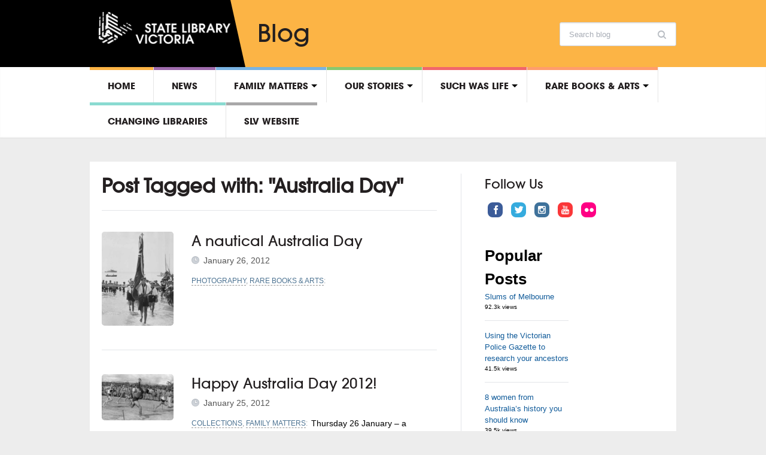

--- FILE ---
content_type: text/html; charset=UTF-8
request_url: https://blogs.slv.vic.gov.au/terms/australia-day/
body_size: 44998
content:
<!DOCTYPE html>
<html xmlns="http://www.w3.org/1999/xhtml" lang="en-US">
<head>
    <meta http-equiv="Content-Type" content="text/html; charset=UTF-8" />
    <meta http-equiv="X-UA-Compatible" content="IE=edge,chrome=1">
    <meta name="viewport" content="width=device-width, initial-scale=1.0">

    <title>State Library Victoria  &#8211; Australia Day</title>

    <link rel="stylesheet" type="text/css" href="https://blogs.slv.vic.gov.au/wp-content/themes/slvtheme/style.css" media="screen" />
    <link type="text/css" rel="stylesheet" href="https://fast.fonts.net/cssapi/18abc778-13ee-470d-88fa-6522f683f090.css">
 	<link rel="stylesheet" type="text/css" href="https://fonts.googleapis.com/css?family=UnifrakturMaguntia|Merriweather:400,700" />
	<link rel="icon" type="image/png" href="//slv.vic.gov.au/sites/all/themes/corp/images/favicon-32x32.png" sizes="32x32">

    <link rel="pingback" href="https://blogs.slv.vic.gov.au/xmlrpc.php" />

    <!-- Google Tag Manager -->
    <script>(function(w,d,s,l,i){w[l]=w[l]||[];w[l].push({'gtm.start':
    new Date().getTime(),event:'gtm.js'});var f=d.getElementsByTagName(s)[0],
    j=d.createElement(s),dl=l!='dataLayer'?'&l='+l:'';j.async=true;j.src=
    'https://www.googletagmanager.com/gtm.js?id='+i+dl;f.parentNode.insertBefore(j,f);
    })(window,document,'script','dataLayer','GTM-5FTVNW');</script>
    <!-- End Google Tag Manager -->

	<!-- Facebook Pixel Code -->
		<script>
    ! function(f, b, e, v, n, t, s) {
      if (f.fbq) return;
      n = f.fbq = function() {
        n.callMethod ?
          n.callMethod.apply(n, arguments) : n.queue.push(arguments)
      };
      if (!f._fbq) f._fbq = n;
      n.push = n;
      n.loaded = !0;
      n.version = '2.0';
      n.queue = [];
      t = b.createElement(e);
      t.async = !0;
      t.src = v;
      s = b.getElementsByTagName(e)[0];
      s.parentNode.insertBefore(t, s)
    }(window, document, 'script',
      'https://connect.facebook.net/en_US/fbevents.js');
    fbq('init', '272631216247725');
    fbq('init', '2190744941054750');
    fbq('track', 'PageView');
    </script>
    <noscript>
      <img height="1" width="1" src="https://www.facebook.com/tr?id=2190744941054750&ev=PageView&noscript=1" />
    </noscript>
    <!-- End Facebook Pixel Code -->

    <meta name='robots' content='max-image-preview:large' />
	<style>img:is([sizes="auto" i], [sizes^="auto," i]) { contain-intrinsic-size: 3000px 1500px }</style>
	<link rel='dns-prefetch' href='//blogs.slv.vic.gov.au' />
<link rel='dns-prefetch' href='//cdn.openshareweb.com' />
<link rel='dns-prefetch' href='//cdn.shareaholic.net' />
<link rel='dns-prefetch' href='//www.shareaholic.net' />
<link rel='dns-prefetch' href='//analytics.shareaholic.com' />
<link rel='dns-prefetch' href='//recs.shareaholic.com' />
<link rel='dns-prefetch' href='//partner.shareaholic.com' />
<link rel="alternate" type="application/rss+xml" title="State Library Victoria  &raquo; Feed" href="https://blogs.slv.vic.gov.au/feed/" />
<link rel="alternate" type="application/rss+xml" title="State Library Victoria  &raquo; Comments Feed" href="https://blogs.slv.vic.gov.au/comments/feed/" />
<script type="text/javascript" id="wpp-js" src="https://blogs.slv.vic.gov.au/wp-content/plugins/wordpress-popular-posts/assets/js/wpp.min.js?ver=7.3.3" data-sampling="0" data-sampling-rate="100" data-api-url="https://blogs.slv.vic.gov.au/wp-json/wordpress-popular-posts" data-post-id="0" data-token="d3b9dc0671" data-lang="0" data-debug="0"></script>
<link rel="alternate" type="application/rss+xml" title="State Library Victoria  &raquo; Australia Day Tag Feed" href="https://blogs.slv.vic.gov.au/terms/australia-day/feed/" />
<!-- Shareaholic - https://www.shareaholic.com -->
<link rel='preload' href='//cdn.shareaholic.net/assets/pub/shareaholic.js' as='script'/>
<script data-no-minify='1' data-cfasync='false'>
_SHR_SETTINGS = {"endpoints":{"local_recs_url":"https:\/\/blogs.slv.vic.gov.au\/wp-admin\/admin-ajax.php?action=shareaholic_permalink_related","ajax_url":"https:\/\/blogs.slv.vic.gov.au\/wp-admin\/admin-ajax.php","share_counts_url":"https:\/\/blogs.slv.vic.gov.au\/wp-admin\/admin-ajax.php?action=shareaholic_share_counts_api"},"site_id":"a75ba6147acba5fa8c4ec5ba1e9041e4"};
</script>
<script data-no-minify='1' data-cfasync='false' src='//cdn.shareaholic.net/assets/pub/shareaholic.js' data-shr-siteid='a75ba6147acba5fa8c4ec5ba1e9041e4' async ></script>

<!-- Shareaholic Content Tags -->
<meta name='shareaholic:site_name' content='State Library Victoria ' />
<meta name='shareaholic:language' content='en-US' />
<meta name='shareaholic:article_visibility' content='private' />
<meta name='shareaholic:site_id' content='a75ba6147acba5fa8c4ec5ba1e9041e4' />
<meta name='shareaholic:wp_version' content='9.7.13' />

<!-- Shareaholic Content Tags End -->
<script type="text/javascript">
/* <![CDATA[ */
window._wpemojiSettings = {"baseUrl":"https:\/\/s.w.org\/images\/core\/emoji\/16.0.1\/72x72\/","ext":".png","svgUrl":"https:\/\/s.w.org\/images\/core\/emoji\/16.0.1\/svg\/","svgExt":".svg","source":{"concatemoji":"https:\/\/blogs.slv.vic.gov.au\/wp-includes\/js\/wp-emoji-release.min.js"}};
/*! This file is auto-generated */
!function(s,n){var o,i,e;function c(e){try{var t={supportTests:e,timestamp:(new Date).valueOf()};sessionStorage.setItem(o,JSON.stringify(t))}catch(e){}}function p(e,t,n){e.clearRect(0,0,e.canvas.width,e.canvas.height),e.fillText(t,0,0);var t=new Uint32Array(e.getImageData(0,0,e.canvas.width,e.canvas.height).data),a=(e.clearRect(0,0,e.canvas.width,e.canvas.height),e.fillText(n,0,0),new Uint32Array(e.getImageData(0,0,e.canvas.width,e.canvas.height).data));return t.every(function(e,t){return e===a[t]})}function u(e,t){e.clearRect(0,0,e.canvas.width,e.canvas.height),e.fillText(t,0,0);for(var n=e.getImageData(16,16,1,1),a=0;a<n.data.length;a++)if(0!==n.data[a])return!1;return!0}function f(e,t,n,a){switch(t){case"flag":return n(e,"\ud83c\udff3\ufe0f\u200d\u26a7\ufe0f","\ud83c\udff3\ufe0f\u200b\u26a7\ufe0f")?!1:!n(e,"\ud83c\udde8\ud83c\uddf6","\ud83c\udde8\u200b\ud83c\uddf6")&&!n(e,"\ud83c\udff4\udb40\udc67\udb40\udc62\udb40\udc65\udb40\udc6e\udb40\udc67\udb40\udc7f","\ud83c\udff4\u200b\udb40\udc67\u200b\udb40\udc62\u200b\udb40\udc65\u200b\udb40\udc6e\u200b\udb40\udc67\u200b\udb40\udc7f");case"emoji":return!a(e,"\ud83e\udedf")}return!1}function g(e,t,n,a){var r="undefined"!=typeof WorkerGlobalScope&&self instanceof WorkerGlobalScope?new OffscreenCanvas(300,150):s.createElement("canvas"),o=r.getContext("2d",{willReadFrequently:!0}),i=(o.textBaseline="top",o.font="600 32px Arial",{});return e.forEach(function(e){i[e]=t(o,e,n,a)}),i}function t(e){var t=s.createElement("script");t.src=e,t.defer=!0,s.head.appendChild(t)}"undefined"!=typeof Promise&&(o="wpEmojiSettingsSupports",i=["flag","emoji"],n.supports={everything:!0,everythingExceptFlag:!0},e=new Promise(function(e){s.addEventListener("DOMContentLoaded",e,{once:!0})}),new Promise(function(t){var n=function(){try{var e=JSON.parse(sessionStorage.getItem(o));if("object"==typeof e&&"number"==typeof e.timestamp&&(new Date).valueOf()<e.timestamp+604800&&"object"==typeof e.supportTests)return e.supportTests}catch(e){}return null}();if(!n){if("undefined"!=typeof Worker&&"undefined"!=typeof OffscreenCanvas&&"undefined"!=typeof URL&&URL.createObjectURL&&"undefined"!=typeof Blob)try{var e="postMessage("+g.toString()+"("+[JSON.stringify(i),f.toString(),p.toString(),u.toString()].join(",")+"));",a=new Blob([e],{type:"text/javascript"}),r=new Worker(URL.createObjectURL(a),{name:"wpTestEmojiSupports"});return void(r.onmessage=function(e){c(n=e.data),r.terminate(),t(n)})}catch(e){}c(n=g(i,f,p,u))}t(n)}).then(function(e){for(var t in e)n.supports[t]=e[t],n.supports.everything=n.supports.everything&&n.supports[t],"flag"!==t&&(n.supports.everythingExceptFlag=n.supports.everythingExceptFlag&&n.supports[t]);n.supports.everythingExceptFlag=n.supports.everythingExceptFlag&&!n.supports.flag,n.DOMReady=!1,n.readyCallback=function(){n.DOMReady=!0}}).then(function(){return e}).then(function(){var e;n.supports.everything||(n.readyCallback(),(e=n.source||{}).concatemoji?t(e.concatemoji):e.wpemoji&&e.twemoji&&(t(e.twemoji),t(e.wpemoji)))}))}((window,document),window._wpemojiSettings);
/* ]]> */
</script>
<style id='wp-emoji-styles-inline-css' type='text/css'>

	img.wp-smiley, img.emoji {
		display: inline !important;
		border: none !important;
		box-shadow: none !important;
		height: 1em !important;
		width: 1em !important;
		margin: 0 0.07em !important;
		vertical-align: -0.1em !important;
		background: none !important;
		padding: 0 !important;
	}
</style>
<link rel='stylesheet' id='wp-block-library-css' href='https://blogs.slv.vic.gov.au/wp-includes/css/dist/block-library/style.min.css' type='text/css' media='all' />
<style id='classic-theme-styles-inline-css' type='text/css'>
/*! This file is auto-generated */
.wp-block-button__link{color:#fff;background-color:#32373c;border-radius:9999px;box-shadow:none;text-decoration:none;padding:calc(.667em + 2px) calc(1.333em + 2px);font-size:1.125em}.wp-block-file__button{background:#32373c;color:#fff;text-decoration:none}
</style>
<style id='collapsing-archives-style-inline-css' type='text/css'>


</style>
<link rel='stylesheet' id='mpp_gutenberg-css' href='https://blogs.slv.vic.gov.au/wp-content/plugins/metronet-profile-picture/dist/blocks.style.build.css' type='text/css' media='all' />
<style id='global-styles-inline-css' type='text/css'>
:root{--wp--preset--aspect-ratio--square: 1;--wp--preset--aspect-ratio--4-3: 4/3;--wp--preset--aspect-ratio--3-4: 3/4;--wp--preset--aspect-ratio--3-2: 3/2;--wp--preset--aspect-ratio--2-3: 2/3;--wp--preset--aspect-ratio--16-9: 16/9;--wp--preset--aspect-ratio--9-16: 9/16;--wp--preset--color--black: #000000;--wp--preset--color--cyan-bluish-gray: #abb8c3;--wp--preset--color--white: #ffffff;--wp--preset--color--pale-pink: #f78da7;--wp--preset--color--vivid-red: #cf2e2e;--wp--preset--color--luminous-vivid-orange: #ff6900;--wp--preset--color--luminous-vivid-amber: #fcb900;--wp--preset--color--light-green-cyan: #7bdcb5;--wp--preset--color--vivid-green-cyan: #00d084;--wp--preset--color--pale-cyan-blue: #8ed1fc;--wp--preset--color--vivid-cyan-blue: #0693e3;--wp--preset--color--vivid-purple: #9b51e0;--wp--preset--gradient--vivid-cyan-blue-to-vivid-purple: linear-gradient(135deg,rgba(6,147,227,1) 0%,rgb(155,81,224) 100%);--wp--preset--gradient--light-green-cyan-to-vivid-green-cyan: linear-gradient(135deg,rgb(122,220,180) 0%,rgb(0,208,130) 100%);--wp--preset--gradient--luminous-vivid-amber-to-luminous-vivid-orange: linear-gradient(135deg,rgba(252,185,0,1) 0%,rgba(255,105,0,1) 100%);--wp--preset--gradient--luminous-vivid-orange-to-vivid-red: linear-gradient(135deg,rgba(255,105,0,1) 0%,rgb(207,46,46) 100%);--wp--preset--gradient--very-light-gray-to-cyan-bluish-gray: linear-gradient(135deg,rgb(238,238,238) 0%,rgb(169,184,195) 100%);--wp--preset--gradient--cool-to-warm-spectrum: linear-gradient(135deg,rgb(74,234,220) 0%,rgb(151,120,209) 20%,rgb(207,42,186) 40%,rgb(238,44,130) 60%,rgb(251,105,98) 80%,rgb(254,248,76) 100%);--wp--preset--gradient--blush-light-purple: linear-gradient(135deg,rgb(255,206,236) 0%,rgb(152,150,240) 100%);--wp--preset--gradient--blush-bordeaux: linear-gradient(135deg,rgb(254,205,165) 0%,rgb(254,45,45) 50%,rgb(107,0,62) 100%);--wp--preset--gradient--luminous-dusk: linear-gradient(135deg,rgb(255,203,112) 0%,rgb(199,81,192) 50%,rgb(65,88,208) 100%);--wp--preset--gradient--pale-ocean: linear-gradient(135deg,rgb(255,245,203) 0%,rgb(182,227,212) 50%,rgb(51,167,181) 100%);--wp--preset--gradient--electric-grass: linear-gradient(135deg,rgb(202,248,128) 0%,rgb(113,206,126) 100%);--wp--preset--gradient--midnight: linear-gradient(135deg,rgb(2,3,129) 0%,rgb(40,116,252) 100%);--wp--preset--font-size--small: 13px;--wp--preset--font-size--medium: 20px;--wp--preset--font-size--large: 36px;--wp--preset--font-size--x-large: 42px;--wp--preset--spacing--20: 0.44rem;--wp--preset--spacing--30: 0.67rem;--wp--preset--spacing--40: 1rem;--wp--preset--spacing--50: 1.5rem;--wp--preset--spacing--60: 2.25rem;--wp--preset--spacing--70: 3.38rem;--wp--preset--spacing--80: 5.06rem;--wp--preset--shadow--natural: 6px 6px 9px rgba(0, 0, 0, 0.2);--wp--preset--shadow--deep: 12px 12px 50px rgba(0, 0, 0, 0.4);--wp--preset--shadow--sharp: 6px 6px 0px rgba(0, 0, 0, 0.2);--wp--preset--shadow--outlined: 6px 6px 0px -3px rgba(255, 255, 255, 1), 6px 6px rgba(0, 0, 0, 1);--wp--preset--shadow--crisp: 6px 6px 0px rgba(0, 0, 0, 1);}:where(.is-layout-flex){gap: 0.5em;}:where(.is-layout-grid){gap: 0.5em;}body .is-layout-flex{display: flex;}.is-layout-flex{flex-wrap: wrap;align-items: center;}.is-layout-flex > :is(*, div){margin: 0;}body .is-layout-grid{display: grid;}.is-layout-grid > :is(*, div){margin: 0;}:where(.wp-block-columns.is-layout-flex){gap: 2em;}:where(.wp-block-columns.is-layout-grid){gap: 2em;}:where(.wp-block-post-template.is-layout-flex){gap: 1.25em;}:where(.wp-block-post-template.is-layout-grid){gap: 1.25em;}.has-black-color{color: var(--wp--preset--color--black) !important;}.has-cyan-bluish-gray-color{color: var(--wp--preset--color--cyan-bluish-gray) !important;}.has-white-color{color: var(--wp--preset--color--white) !important;}.has-pale-pink-color{color: var(--wp--preset--color--pale-pink) !important;}.has-vivid-red-color{color: var(--wp--preset--color--vivid-red) !important;}.has-luminous-vivid-orange-color{color: var(--wp--preset--color--luminous-vivid-orange) !important;}.has-luminous-vivid-amber-color{color: var(--wp--preset--color--luminous-vivid-amber) !important;}.has-light-green-cyan-color{color: var(--wp--preset--color--light-green-cyan) !important;}.has-vivid-green-cyan-color{color: var(--wp--preset--color--vivid-green-cyan) !important;}.has-pale-cyan-blue-color{color: var(--wp--preset--color--pale-cyan-blue) !important;}.has-vivid-cyan-blue-color{color: var(--wp--preset--color--vivid-cyan-blue) !important;}.has-vivid-purple-color{color: var(--wp--preset--color--vivid-purple) !important;}.has-black-background-color{background-color: var(--wp--preset--color--black) !important;}.has-cyan-bluish-gray-background-color{background-color: var(--wp--preset--color--cyan-bluish-gray) !important;}.has-white-background-color{background-color: var(--wp--preset--color--white) !important;}.has-pale-pink-background-color{background-color: var(--wp--preset--color--pale-pink) !important;}.has-vivid-red-background-color{background-color: var(--wp--preset--color--vivid-red) !important;}.has-luminous-vivid-orange-background-color{background-color: var(--wp--preset--color--luminous-vivid-orange) !important;}.has-luminous-vivid-amber-background-color{background-color: var(--wp--preset--color--luminous-vivid-amber) !important;}.has-light-green-cyan-background-color{background-color: var(--wp--preset--color--light-green-cyan) !important;}.has-vivid-green-cyan-background-color{background-color: var(--wp--preset--color--vivid-green-cyan) !important;}.has-pale-cyan-blue-background-color{background-color: var(--wp--preset--color--pale-cyan-blue) !important;}.has-vivid-cyan-blue-background-color{background-color: var(--wp--preset--color--vivid-cyan-blue) !important;}.has-vivid-purple-background-color{background-color: var(--wp--preset--color--vivid-purple) !important;}.has-black-border-color{border-color: var(--wp--preset--color--black) !important;}.has-cyan-bluish-gray-border-color{border-color: var(--wp--preset--color--cyan-bluish-gray) !important;}.has-white-border-color{border-color: var(--wp--preset--color--white) !important;}.has-pale-pink-border-color{border-color: var(--wp--preset--color--pale-pink) !important;}.has-vivid-red-border-color{border-color: var(--wp--preset--color--vivid-red) !important;}.has-luminous-vivid-orange-border-color{border-color: var(--wp--preset--color--luminous-vivid-orange) !important;}.has-luminous-vivid-amber-border-color{border-color: var(--wp--preset--color--luminous-vivid-amber) !important;}.has-light-green-cyan-border-color{border-color: var(--wp--preset--color--light-green-cyan) !important;}.has-vivid-green-cyan-border-color{border-color: var(--wp--preset--color--vivid-green-cyan) !important;}.has-pale-cyan-blue-border-color{border-color: var(--wp--preset--color--pale-cyan-blue) !important;}.has-vivid-cyan-blue-border-color{border-color: var(--wp--preset--color--vivid-cyan-blue) !important;}.has-vivid-purple-border-color{border-color: var(--wp--preset--color--vivid-purple) !important;}.has-vivid-cyan-blue-to-vivid-purple-gradient-background{background: var(--wp--preset--gradient--vivid-cyan-blue-to-vivid-purple) !important;}.has-light-green-cyan-to-vivid-green-cyan-gradient-background{background: var(--wp--preset--gradient--light-green-cyan-to-vivid-green-cyan) !important;}.has-luminous-vivid-amber-to-luminous-vivid-orange-gradient-background{background: var(--wp--preset--gradient--luminous-vivid-amber-to-luminous-vivid-orange) !important;}.has-luminous-vivid-orange-to-vivid-red-gradient-background{background: var(--wp--preset--gradient--luminous-vivid-orange-to-vivid-red) !important;}.has-very-light-gray-to-cyan-bluish-gray-gradient-background{background: var(--wp--preset--gradient--very-light-gray-to-cyan-bluish-gray) !important;}.has-cool-to-warm-spectrum-gradient-background{background: var(--wp--preset--gradient--cool-to-warm-spectrum) !important;}.has-blush-light-purple-gradient-background{background: var(--wp--preset--gradient--blush-light-purple) !important;}.has-blush-bordeaux-gradient-background{background: var(--wp--preset--gradient--blush-bordeaux) !important;}.has-luminous-dusk-gradient-background{background: var(--wp--preset--gradient--luminous-dusk) !important;}.has-pale-ocean-gradient-background{background: var(--wp--preset--gradient--pale-ocean) !important;}.has-electric-grass-gradient-background{background: var(--wp--preset--gradient--electric-grass) !important;}.has-midnight-gradient-background{background: var(--wp--preset--gradient--midnight) !important;}.has-small-font-size{font-size: var(--wp--preset--font-size--small) !important;}.has-medium-font-size{font-size: var(--wp--preset--font-size--medium) !important;}.has-large-font-size{font-size: var(--wp--preset--font-size--large) !important;}.has-x-large-font-size{font-size: var(--wp--preset--font-size--x-large) !important;}
:where(.wp-block-post-template.is-layout-flex){gap: 1.25em;}:where(.wp-block-post-template.is-layout-grid){gap: 1.25em;}
:where(.wp-block-columns.is-layout-flex){gap: 2em;}:where(.wp-block-columns.is-layout-grid){gap: 2em;}
:root :where(.wp-block-pullquote){font-size: 1.5em;line-height: 1.6;}
</style>
<link rel='stylesheet' id='wpa-style-css' href='https://blogs.slv.vic.gov.au/wp-content/plugins/wp-accessibility/css/wpa-style.css' type='text/css' media='all' />
<style id='wpa-style-inline-css' type='text/css'>

.wpa-hide-ltr#skiplinks a, .wpa-hide-ltr#skiplinks a:hover, .wpa-hide-ltr#skiplinks a:visited {
	
}
.wpa-hide-ltr#skiplinks a:active,  .wpa-hide-ltr#skiplinks a:focus {
	
}
	:root { --admin-bar-top : 7px; }
</style>
<link rel='stylesheet' id='h5p-plugin-styles-css' href='https://blogs.slv.vic.gov.au/wp-content/plugins/h5p/h5p-php-library/styles/h5p.css' type='text/css' media='all' />
<link rel='stylesheet' id='wordpress-popular-posts-css-css' href='https://blogs.slv.vic.gov.au/wp-content/plugins/wordpress-popular-posts/assets/css/wpp.css' type='text/css' media='all' />
<link rel='stylesheet' id='zoom-theme-utils-css-css' href='https://blogs.slv.vic.gov.au/wp-content/themes/slvtheme/functions/wpzoom/assets/css/theme-utils.css' type='text/css' media='all' />
<link rel='stylesheet' id='media-queries-css' href='https://blogs.slv.vic.gov.au/wp-content/themes/slvtheme/css/media-queries.css' type='text/css' media='all' />
<link rel='stylesheet' id='theme-custom-css' href='https://blogs.slv.vic.gov.au/wp-content/themes/slvtheme/css/custom.css' type='text/css' media='all' />
<script type="text/javascript" src="https://blogs.slv.vic.gov.au/wp-includes/js/jquery/jquery.min.js" id="jquery-core-js"></script>
<script type="text/javascript" src="https://blogs.slv.vic.gov.au/wp-includes/js/jquery/jquery-migrate.min.js" id="jquery-migrate-js"></script>
<script type="text/javascript" src="https://blogs.slv.vic.gov.au/wp-content/plugins/stop-user-enumeration/frontend/js/frontend.js" id="stop-user-enumeration-js" defer="defer" data-wp-strategy="defer"></script>
<script type="text/javascript" src="https://blogs.slv.vic.gov.au/wp-content/themes/slvtheme/js/init.js" id="wpzoom-init-js"></script>
<link rel="https://api.w.org/" href="https://blogs.slv.vic.gov.au/wp-json/" /><link rel="alternate" title="JSON" type="application/json" href="https://blogs.slv.vic.gov.au/wp-json/wp/v2/tags/33" /><link rel="EditURI" type="application/rsd+xml" title="RSD" href="https://blogs.slv.vic.gov.au/xmlrpc.php?rsd" />

<link type="text/css" rel="stylesheet" href="https://blogs.slv.vic.gov.au/wp-content/plugins/category-specific-rss-feed-menu/wp_cat_rss_style.css" />
		<!-- Open Graph tags generated by Open Graph Metabox for WordPress -->
		<meta property="og:url" content="https://blogs.slv.vic.gov.au/arts/a-nautical-australia-day/" />

					<meta property="og:title" content="State Library Victoria   Australia Day" />
		
					<meta property="og:description" content="" />
		
		
		
		
		
		<!-- /Open Graph tags generated by Open Graph Metabox for WordPress -->
		
		<script>
		(function(h,o,t,j,a,r){
			h.hj=h.hj||function(){(h.hj.q=h.hj.q||[]).push(arguments)};
			h._hjSettings={hjid:1508042,hjsv:5};
			a=o.getElementsByTagName('head')[0];
			r=o.createElement('script');r.async=1;
			r.src=t+h._hjSettings.hjid+j+h._hjSettings.hjsv;
			a.appendChild(r);
		})(window,document,'//static.hotjar.com/c/hotjar-','.js?sv=');
		</script>
		            <style id="wpp-loading-animation-styles">@-webkit-keyframes bgslide{from{background-position-x:0}to{background-position-x:-200%}}@keyframes bgslide{from{background-position-x:0}to{background-position-x:-200%}}.wpp-widget-block-placeholder,.wpp-shortcode-placeholder{margin:0 auto;width:60px;height:3px;background:#dd3737;background:linear-gradient(90deg,#dd3737 0%,#571313 10%,#dd3737 100%);background-size:200% auto;border-radius:3px;-webkit-animation:bgslide 1s infinite linear;animation:bgslide 1s infinite linear}</style>
            <!-- WPZOOM Theme / Framework -->
<meta name="generator" content="SLVtheme 1.0.3" />
<meta name="generator" content="WPZOOM Framework 1.8.5" />
<style type="text/css"></style>
		<style type="text/css" id="wp-custom-css">
			img {
max-width: 100%;
height: auto;
}		</style>
		
</head>
<body class="archive tag tag-australia-day tag-33 wp-theme-slvtheme">

  	<!-- Google Tag Manager (noscript) -->
  	<noscript><iframe src="https://www.googletagmanager.com/ns.html?id=GTM-5FTVNW"
  	height="0" width="0" style="display:none;visibility:hidden"></iframe></noscript>
  	<!-- End Google Tag Manager (noscript) -->

	<header id="header">

		<div id="menutop">

			<div class="wrap">

				
				<div id="thedate">Wednesday 21st January 2026</div>

				<div class="clear"></div>

			</div>

		</div>


			<div id="slv-mh1-fluid">

			  <div id="slv-mh1-fxd">

			    <!-- The IMG reference has changed and the #logo has been wrapped.-->
			    <div id="logo">
					
					<a href="http://www.slv.vic.gov.au/" title="State Library of Victoria">
													<img src="/wp-content/uploads/2014/05/slv-white.png" alt="State Library Victoria " />
											</a>

										<h1 id="sitename">Blog</h1>
				</div><!-- / #logo -->

			<form method="get" id="searchform" action="https://blogs.slv.vic.gov.au/">
	<fieldset>
		<input type="text" name="s" id="s" placeholder="Search blog" /><input type="submit" id="searchsubmit" value="Search blog" />
	</fieldset>
</form>
<div class="clear"></div>
				
				<div class="clear"></div>

			    <!--These have been removed.-->
			    <!-- <ul>
			       <li><a href="#content" class="first">Skip to main content</a></li>
			       <li><a href="http://www.slv.vic.gov.au/about-us/contact-us">Contact us</a></li>
			       <li><a href="http://www.slv.vic.gov.au/about-us">About us</a></li>
			       <li><a href="http://www.slv.vic.gov.au/help" class="last">Help</a></li>
			     </ul>-->
			  </div>

			</div>



		<div id="menu">

			<div class="wrap">

				<a class="btn_menu" id="toggle-main" href="#"></a>

				<div id="menu-wrap">

					<ul id="mainmenu" class="dropdown"><li id="menu-item-15602" class="menu-item menu-item-type-custom menu-item-object-custom menu-item-15602"><a style="border-top-color:#fcb445" href="/">Home</a></li>
<li id="menu-item-15534" class="menu-item menu-item-type-taxonomy menu-item-object-category menu-item-15534"><a style="border-top-color:#9f6bad" href="https://blogs.slv.vic.gov.au/news/">News</a></li>
<li id="menu-item-15533" class="menu-item menu-item-type-taxonomy menu-item-object-category menu-item-has-children menu-item-15533"><a style="border-top-color:#79b3e2" href="https://blogs.slv.vic.gov.au/family-matters/">Family matters</a>
<ul class="sub-menu">
	<li id="menu-item-15589" class="menu-item menu-item-type-taxonomy menu-item-object-category menu-item-15589"><a href="https://blogs.slv.vic.gov.au/family-matters/">All posts</a></li>
	<li id="menu-item-15568" class="menu-item menu-item-type-taxonomy menu-item-object-category menu-item-has-children menu-item-15568"><a href="https://blogs.slv.vic.gov.au/family-matters/collections/">Collections</a>
	<ul class="sub-menu">
		<li id="menu-item-15576" class="menu-item menu-item-type-taxonomy menu-item-object-category menu-item-15576"><a href="https://blogs.slv.vic.gov.au/family-matters/collections/new-to-the-collection/">New to the collection</a></li>
	</ul>
</li>
	<li id="menu-item-15570" class="menu-item menu-item-type-taxonomy menu-item-object-category menu-item-15570"><a href="https://blogs.slv.vic.gov.au/family-matters/family-history-events/">Family history events</a></li>
	<li id="menu-item-15572" class="menu-item menu-item-type-taxonomy menu-item-object-category menu-item-15572"><a href="https://blogs.slv.vic.gov.au/family-matters/research-guides/">Research guides</a></li>
	<li id="menu-item-15573" class="menu-item menu-item-type-taxonomy menu-item-object-category menu-item-15573"><a href="https://blogs.slv.vic.gov.au/family-matters/research-tips-tricks/">Research tips &amp; tricks</a></li>
	<li id="menu-item-15574" class="menu-item menu-item-type-taxonomy menu-item-object-category menu-item-15574"><a href="https://blogs.slv.vic.gov.au/family-matters/training/">Training</a></li>
	<li id="menu-item-15575" class="menu-item menu-item-type-taxonomy menu-item-object-category menu-item-15575"><a href="https://blogs.slv.vic.gov.au/family-matters/websites/">Websites</a></li>
</ul>
</li>
<li id="menu-item-16404" class="menu-item menu-item-type-taxonomy menu-item-object-category menu-item-has-children menu-item-16404"><a style="border-top-color:#88c86f" href="https://blogs.slv.vic.gov.au/our-stories/">Our stories</a>
<ul class="sub-menu">
	<li id="menu-item-42239" class="menu-item menu-item-type-taxonomy menu-item-object-category menu-item-42239"><a href="https://blogs.slv.vic.gov.au/our-stories/ask-a-librarian/">Ask a librarian</a></li>
</ul>
</li>
<li id="menu-item-15588" class="menu-item menu-item-type-taxonomy menu-item-object-category menu-item-has-children menu-item-15588"><a style="border-top-color:#f1666a" href="https://blogs.slv.vic.gov.au/such-was-life/">Such was life</a>
<ul class="sub-menu">
	<li id="menu-item-15583" class="menu-item menu-item-type-taxonomy menu-item-object-category menu-item-15583"><a href="https://blogs.slv.vic.gov.au/such-was-life/">All posts</a></li>
	<li id="menu-item-16724" class="menu-item menu-item-type-taxonomy menu-item-object-category menu-item-16724"><a href="https://blogs.slv.vic.gov.au/such-was-life/arts-literature/">Arts &amp; literature</a></li>
	<li id="menu-item-16725" class="menu-item menu-item-type-taxonomy menu-item-object-category menu-item-16725"><a href="https://blogs.slv.vic.gov.au/such-was-life/buildings-streets/">Buildings &amp; streets</a></li>
	<li id="menu-item-16726" class="menu-item menu-item-type-taxonomy menu-item-object-category menu-item-16726"><a href="https://blogs.slv.vic.gov.au/such-was-life/cities-towns/">Cities &amp; towns</a></li>
	<li id="menu-item-15579" class="menu-item menu-item-type-taxonomy menu-item-object-category menu-item-15579"><a href="https://blogs.slv.vic.gov.au/such-was-life/local-history-funding-sources/">Local history funding sources</a></li>
	<li id="menu-item-16727" class="menu-item menu-item-type-taxonomy menu-item-object-category menu-item-16727"><a href="https://blogs.slv.vic.gov.au/such-was-life/people-professions/">People &amp; professions</a></li>
	<li id="menu-item-16728" class="menu-item menu-item-type-taxonomy menu-item-object-category menu-item-16728"><a href="https://blogs.slv.vic.gov.au/such-was-life/politics-such-was-life/">Politics</a></li>
	<li id="menu-item-16729" class="menu-item menu-item-type-taxonomy menu-item-object-category menu-item-16729"><a href="https://blogs.slv.vic.gov.au/such-was-life/social-life-customs/">Social life &amp; customs</a></li>
	<li id="menu-item-16730" class="menu-item menu-item-type-taxonomy menu-item-object-category menu-item-16730"><a href="https://blogs.slv.vic.gov.au/such-was-life/sport-such-was-life/">Sport</a></li>
	<li id="menu-item-16723" class="menu-item menu-item-type-taxonomy menu-item-object-category menu-item-16723"><a href="https://blogs.slv.vic.gov.au/such-was-life/war-such-was-life/">War</a></li>
</ul>
</li>
<li id="menu-item-15532" class="menu-item menu-item-type-taxonomy menu-item-object-category menu-item-has-children menu-item-15532"><a style="border-top-color:#ff9d6c" href="https://blogs.slv.vic.gov.au/arts/">Rare Books &#038; Arts</a>
<ul class="sub-menu">
	<li id="menu-item-15605" class="menu-item menu-item-type-taxonomy menu-item-object-category menu-item-15605"><a href="https://blogs.slv.vic.gov.au/arts/">All posts</a></li>
	<li id="menu-item-15606" class="menu-item menu-item-type-taxonomy menu-item-object-category menu-item-15606"><a href="https://blogs.slv.vic.gov.au/arts/comic-books/">Comic books</a></li>
	<li id="menu-item-15607" class="menu-item menu-item-type-taxonomy menu-item-object-category menu-item-15607"><a href="https://blogs.slv.vic.gov.au/arts/ballet/">Dance</a></li>
	<li id="menu-item-15608" class="menu-item menu-item-type-taxonomy menu-item-object-category menu-item-15608"><a href="https://blogs.slv.vic.gov.au/arts/decorative-arts/">Decorative arts</a></li>
	<li id="menu-item-15609" class="menu-item menu-item-type-taxonomy menu-item-object-category menu-item-15609"><a href="https://blogs.slv.vic.gov.au/arts/film/">Film</a></li>
	<li id="menu-item-15610" class="menu-item menu-item-type-taxonomy menu-item-object-category menu-item-15610"><a href="https://blogs.slv.vic.gov.au/arts/furniture/">Furniture</a></li>
	<li id="menu-item-15611" class="menu-item menu-item-type-taxonomy menu-item-object-category menu-item-15611"><a href="https://blogs.slv.vic.gov.au/arts/music/">Music</a></li>
	<li id="menu-item-15612" class="menu-item menu-item-type-taxonomy menu-item-object-category menu-item-15612"><a href="https://blogs.slv.vic.gov.au/arts/musicals/">Musicals</a></li>
	<li id="menu-item-15613" class="menu-item menu-item-type-taxonomy menu-item-object-category menu-item-15613"><a href="https://blogs.slv.vic.gov.au/arts/new-books/">New books</a></li>
	<li id="menu-item-15614" class="menu-item menu-item-type-taxonomy menu-item-object-category menu-item-15614"><a href="https://blogs.slv.vic.gov.au/arts/painting/">Painting</a></li>
	<li id="menu-item-15615" class="menu-item menu-item-type-taxonomy menu-item-object-category menu-item-15615"><a href="https://blogs.slv.vic.gov.au/arts/performing-arts/">Performing Arts</a></li>
	<li id="menu-item-15616" class="menu-item menu-item-type-taxonomy menu-item-object-category menu-item-15616"><a href="https://blogs.slv.vic.gov.au/arts/photography/">Photography</a></li>
	<li id="menu-item-15617" class="menu-item menu-item-type-taxonomy menu-item-object-category menu-item-15617"><a href="https://blogs.slv.vic.gov.au/arts/rock-music/">Popular music</a></li>
	<li id="menu-item-15618" class="menu-item menu-item-type-taxonomy menu-item-object-category menu-item-15618"><a href="https://blogs.slv.vic.gov.au/arts/television/">Television</a></li>
	<li id="menu-item-15619" class="menu-item menu-item-type-taxonomy menu-item-object-category menu-item-15619"><a href="https://blogs.slv.vic.gov.au/arts/theatre/">Theatre</a></li>
	<li id="menu-item-15620" class="menu-item menu-item-type-taxonomy menu-item-object-category menu-item-15620"><a href="https://blogs.slv.vic.gov.au/arts/visual-arts/">Visual arts</a></li>
</ul>
</li>
<li id="menu-item-15604" class="menu-item menu-item-type-taxonomy menu-item-object-category menu-item-15604"><a style="border-top-color:#8adbd1" href="https://blogs.slv.vic.gov.au/changing-libraries/">Changing libraries</a></li>
<li id="menu-item-16405" class="menu-item menu-item-type-custom menu-item-object-custom menu-item-16405"><a style="border-top-color:#a9a8a9" href="http://slv.vic.gov.au/">SLV Website</a></li>
</ul>				</div>

				<div class="clear"></div>

			</div>

		</div><!-- /#menu -->

		<div class="clear"></div>


	</header>

	<div id="content">

<section id="main" role="main">

	<div class="archiveposts">
	
		<h1 class="archive_title"> 
			Post Tagged with: "Australia Day"
					</h1>
		
    
		<div class="loop">

		
		<div class="post-6963 post type-post status-publish format-standard hentry category-photography category-arts tag-australia-day">

			<div class="post-thumb"><a href="https://blogs.slv.vic.gov.au/arts/a-nautical-australia-day/" title="A nautical Australia Day"><img src="https://blogs.slv.vic.gov.au/wp-content/uploads/2012/01/Sea-Scouts.jpg" alt="A nautical Australia Day" class="Thumbnail thumbnail loop " width="120" height="120" /></a></div>			 
			<div class="post-content">	
				
				<h2>
					<a href="https://blogs.slv.vic.gov.au/arts/a-nautical-australia-day/" title="Permalink to A nautical Australia Day" rel="bookmark">A nautical Australia Day</a>
									</h2>

 
				<div class="recent-meta">
					<p class="date">January 26, 2012</p>
					
				</div><div class="clear"></div>
	 
				<div class="entry">
					 
 					<p class="cat"><a href="https://blogs.slv.vic.gov.au/arts/photography/" rel="category tag">Photography</a>, <a href="https://blogs.slv.vic.gov.au/arts/" rel="category tag">Rare Books &amp; Arts</a>:</p> 					
					<div style='display:none;' class='shareaholic-canvas' data-app='share_buttons' data-title='A nautical Australia Day' data-link='https://blogs.slv.vic.gov.au/arts/a-nautical-australia-day/' data-app-id-name='category_above_content'></div><div style='display:none;' class='shareaholic-canvas' data-app='share_buttons' data-title='A nautical Australia Day' data-link='https://blogs.slv.vic.gov.au/arts/a-nautical-australia-day/' data-app-id-name='category_below_content'></div>				</div><!-- /.entry -->
		
			</div><!-- /.post-content -->
		
			<div class="clear"></div>

		</div><!-- #post-6963 -->

		
		

		
		<div class="post-2915 post type-post status-publish format-standard hentry category-collections category-family-matters tag-australia-day">

			<div class="post-thumb"><a href="https://blogs.slv.vic.gov.au/family-matters/collections/happy-australia-day-2012/" title="Happy Australia Day 2012!"><img src="https://blogs.slv.vic.gov.au/wp-content/uploads/2012/01/australia-day-1945.jpg" alt="Happy Australia Day 2012!" class="Thumbnail thumbnail loop " width="120" height="120" /></a></div>			 
			<div class="post-content">	
				
				<h2>
					<a href="https://blogs.slv.vic.gov.au/family-matters/collections/happy-australia-day-2012/" title="Permalink to Happy Australia Day 2012!" rel="bookmark">Happy Australia Day 2012!</a>
									</h2>

 
				<div class="recent-meta">
					<p class="date">January 25, 2012</p>
					
				</div><div class="clear"></div>
	 
				<div class="entry">
					 
 					<p class="cat"><a href="https://blogs.slv.vic.gov.au/family-matters/collections/" rel="category tag">Collections</a>, <a href="https://blogs.slv.vic.gov.au/family-matters/" rel="category tag">Family matters</a>:</p> 					
					<div style='display:none;' class='shareaholic-canvas' data-app='share_buttons' data-title='Happy Australia Day 2012!' data-link='https://blogs.slv.vic.gov.au/family-matters/collections/happy-australia-day-2012/' data-app-id-name='category_above_content'></div><p>Thursday 26 January &#8211; a good day to catch up on your family history research at home as the State Library of Victoria is closed all day.     Sports meeting on&hellip; <a class="read-more" href="https://blogs.slv.vic.gov.au/family-matters/collections/happy-australia-day-2012/">Read More &rsaquo;</a></p>
<div style='display:none;' class='shareaholic-canvas' data-app='share_buttons' data-title='Happy Australia Day 2012!' data-link='https://blogs.slv.vic.gov.au/family-matters/collections/happy-australia-day-2012/' data-app-id-name='category_below_content'></div>				</div><!-- /.entry -->
		
			</div><!-- /.post-content -->
		
			<div class="clear"></div>

		</div><!-- #post-2915 -->

		
		

	 

</div>

<div class="navigation"></div> 
	</div>
 			
</section><!-- /#main -->
	
<section id="sidebar">
	
	
	
			 

				<div class="nocol">
					<div id="text-2" class="widget widget_text"><h3 class="title">Follow Us</h3>			<div class="textwidget"><div class="header-meta__item header-meta__item--social hidden-xs hidden-sm">
<ul class="list-inline list-unstyled">
<li><a href="https://www.facebook.com/statelibraryvictoria" class="btn btn-social btn-social--facebook"><i class="icon-slv-facebook"></i></a></li>
    <li><a href="https://twitter.com/Library_Vic" class="btn btn-social btn-social--twitter"><i class="icon-slv-twitter"></i></a></li>
    <li><a href="https://instagram.com/library_vic/" class="btn btn-social btn-social--instagram"><i class="icon-slv-instagram"></i></a></li>
    <li><a href="https://www.youtube.com/user/statelibraryvictoria" class="btn btn-social btn-social--youtube"><i class="icon-slv-youtube"></i></a></li>
    <li><a href="https://www.flickr.com/photos/statelibraryofvictoria_collections/" class="btn btn-social btn-social--flickr"><i class="icon-slv-flickr"></i></a></li>
  </ul>
</div></div>
		<div class="clear"></div></div>				</div> 
			
			<div class="col1">
				<div id="block-2" class="widget widget_block"><div class="popular-posts"><h2>Popular Posts</h2><ul class="wpp-list">
<li>
<a href="https://blogs.slv.vic.gov.au/such-was-life/the-slums-of-melbourne/" class="wpp-post-title" target="_self">Slums of Melbourne</a>
 <span class="wpp-meta post-stats"><span class="wpp-views">92.3k views</span></span>
</li>
<li>
<a href="https://blogs.slv.vic.gov.au/family-matters/using-the-victorian-police-gazettes-to-research-your-ancestors/" class="wpp-post-title" target="_self">Using the Victorian Police Gazette to research your ancestors</a>
 <span class="wpp-meta post-stats"><span class="wpp-views">41.5k views</span></span>
</li>
<li>
<a href="https://blogs.slv.vic.gov.au/our-stories/8-women-from-australias-history-you-should-know/" class="wpp-post-title" target="_self">8 women from Australia’s history you should know</a>
 <span class="wpp-meta post-stats"><span class="wpp-views">39.5k views</span></span>
</li>
<li>
<a href="https://blogs.slv.vic.gov.au/news/550-aerial-photographs-go-online/" class="wpp-post-title" target="_self">550+ aerial photographs go online</a>
 <span class="wpp-meta post-stats"><span class="wpp-views">39.3k views</span></span>
</li>
<li>
<a href="https://blogs.slv.vic.gov.au/our-stories/melbournes-lost-department-stores/" class="wpp-post-title" target="_self">Melbourne’s lost department stores</a>
 <span class="wpp-meta post-stats"><span class="wpp-views">38.6k views</span></span>
</li>
<li>
<a href="https://blogs.slv.vic.gov.au/such-was-life/european-labour-stamps-on-australian-furniture/" class="wpp-post-title" target="_self">European labour stamps on Australian furniture</a>
 <span class="wpp-meta post-stats"><span class="wpp-views">31.6k views</span></span>
</li>
<li>
<a href="https://blogs.slv.vic.gov.au/such-was-life/the-erasure-of-melbournes-wetlands/" class="wpp-post-title" target="_self">The erasure of Melbourne’s wetlands</a>
 <span class="wpp-meta post-stats"><span class="wpp-views">21.3k views</span></span>
</li>
<li>
<a href="https://blogs.slv.vic.gov.au/such-was-life/bendigo-or-sandhurst-history-through-newspapers/" class="wpp-post-title" target="_self">Bendigo or Sandhurst? History through newspapers</a>
 <span class="wpp-meta post-stats"><span class="wpp-views">21.2k views</span></span>
</li>
<li>
<a href="https://blogs.slv.vic.gov.au/such-was-life/wwi-posters-from-the-librarys-collection/" class="wpp-post-title" target="_self">WWI posters from the Library’s collection</a>
 <span class="wpp-meta post-stats"><span class="wpp-views">20.1k views</span></span>
</li>
<li>
<a href="https://blogs.slv.vic.gov.au/our-stories/strange-lights-in-the-sky-the-westall-ufo-event-1966/" class="wpp-post-title" target="_self">Strange lights in the sky: The Westall UFO event, 1966</a>
 <span class="wpp-meta post-stats"><span class="wpp-views">19.8k views</span></span>
</li>
</ul></div><div class="clear"></div></div>			</div>

			<div class="col2">
							</div> 
			
			 
		
 	
	<div class="clear"></div>

</section>

<div class="clear"></div> 

	</div>

	
	<div id="footer">

		<div class="wrap">


		<div class="row">
                <nav class="footer-navigation ">
                	<ul class="list-unstyled">
			            <li class="footer-navigation__item">
			              <a href="http://www.slv.vic.gov.au/your-feedback" class="footer-navigation__link">Feedback form</a>
			            </li>
			            <li class="footer-navigation__item"><a href="http://www.slv.vic.gov.au/disclaimer" class="footer-navigation__link">Disclaimer</a>
			            </li>
			            <li class="footer-navigation__item"><a href="http://www.slv.vic.gov.au/privacy" class="footer-navigation__link">Privacy</a></li>
			            <li class="footer-navigation__item"><a href="http://www.slv.vic.gov.au/copyright" class="footer-navigation__link">&copy;2026 State Library Victoria</a></li>

			          </ul>
                </nav>
          <div class="site-logo-footer ">
            <a href="http://www.vic.gov.au/"><img src="https://www.slv.vic.gov.au/sites/all/themes/corp/images/creative-victoria-gov-logo.jpg" class="img-responsive" alt="State Library Logo"/></a>
          </div>
		</div> <!-- row -->

		</div><!-- /.wrap -->

	</div>




<script type="speculationrules">
{"prefetch":[{"source":"document","where":{"and":[{"href_matches":"\/*"},{"not":{"href_matches":["\/wp-*.php","\/wp-admin\/*","\/wp-content\/uploads\/*","\/wp-content\/*","\/wp-content\/plugins\/*","\/wp-content\/themes\/slvtheme\/*","\/*\\?(.+)"]}},{"not":{"selector_matches":"a[rel~=\"nofollow\"]"}},{"not":{"selector_matches":".no-prefetch, .no-prefetch a"}}]},"eagerness":"conservative"}]}
</script>
<script type="text/javascript" src="https://blogs.slv.vic.gov.au/wp-content/plugins/metronet-profile-picture/js/mpp-frontend.js" id="mpp_gutenberg_tabs-js"></script>
<script type="text/javascript" src="https://blogs.slv.vic.gov.au/wp-content/themes/slvtheme/js/dropdown.js" id="wpzoom-dropdown-js"></script>
<script type="text/javascript" id="wp-accessibility-js-extra">
/* <![CDATA[ */
var wpa = {"skiplinks":{"enabled":true,"output":"<div class=\"wpa-hide-ltr\" id=\"skiplinks\" role=\"navigation\" aria-label=\"Skip links\"><a href=\"#content\" class='no-scroll et_smooth_scroll_disabled'>Skip to Content<\/a> <a href=\"#menu\" class='no-scroll et_smooth_scroll_disabled'>Skip to navigation<\/a> <\/div>"},"target":"1","tabindex":"1","underline":{"enabled":false,"target":"a"},"videos":"","dir":"ltr","lang":"en-US","titles":"1","labels":"1","wpalabels":{"s":"Search","author":"Name","email":"Email","url":"Website","comment":"Comment"},"alt":"","altSelector":".hentry img[alt]:not([alt=\"\"]), .comment-content img[alt]:not([alt=\"\"]), #content img[alt]:not([alt=\"\"]),.entry-content img[alt]:not([alt=\"\"])","current":"","errors":"","tracking":"1","ajaxurl":"https:\/\/blogs.slv.vic.gov.au\/wp-admin\/admin-ajax.php","security":"2010491d8f","action":"wpa_stats_action","url":"https:\/\/blogs.slv.vic.gov.au\/terms\/australia-day\/","post_id":"","continue":"","pause":"Pause video","play":"Play video","restUrl":"https:\/\/blogs.slv.vic.gov.au\/wp-json\/wp\/v2\/media","ldType":"button","ldHome":"https:\/\/blogs.slv.vic.gov.au","ldText":"<span class=\"dashicons dashicons-media-text\" aria-hidden=\"true\"><\/span><span class=\"screen-reader\">Long Description<\/span>"};
/* ]]> */
</script>
<script type="text/javascript" src="https://blogs.slv.vic.gov.au/wp-content/plugins/wp-accessibility/js/wp-accessibility.min.js" id="wp-accessibility-js" defer="defer" data-wp-strategy="defer"></script>

</body>
</html>
 

--- FILE ---
content_type: text/html; charset=UTF-8
request_url: https://blogs.slv.vic.gov.au/
body_size: 80694
content:
<!DOCTYPE html>
<html xmlns="http://www.w3.org/1999/xhtml" lang="en-US">
<head>
    <meta http-equiv="Content-Type" content="text/html; charset=UTF-8" />
    <meta http-equiv="X-UA-Compatible" content="IE=edge,chrome=1">
    <meta name="viewport" content="width=device-width, initial-scale=1.0">

    <title>State Library Victoria  - Blogs</title>

    <link rel="stylesheet" type="text/css" href="https://blogs.slv.vic.gov.au/wp-content/themes/slvtheme/style.css" media="screen" />
    <link type="text/css" rel="stylesheet" href="https://fast.fonts.net/cssapi/18abc778-13ee-470d-88fa-6522f683f090.css">
 	<link rel="stylesheet" type="text/css" href="https://fonts.googleapis.com/css?family=UnifrakturMaguntia|Merriweather:400,700" />
	<link rel="icon" type="image/png" href="//slv.vic.gov.au/sites/all/themes/corp/images/favicon-32x32.png" sizes="32x32">

    <link rel="pingback" href="https://blogs.slv.vic.gov.au/xmlrpc.php" />

    <!-- Google Tag Manager -->
    <script>(function(w,d,s,l,i){w[l]=w[l]||[];w[l].push({'gtm.start':
    new Date().getTime(),event:'gtm.js'});var f=d.getElementsByTagName(s)[0],
    j=d.createElement(s),dl=l!='dataLayer'?'&l='+l:'';j.async=true;j.src=
    'https://www.googletagmanager.com/gtm.js?id='+i+dl;f.parentNode.insertBefore(j,f);
    })(window,document,'script','dataLayer','GTM-5FTVNW');</script>
    <!-- End Google Tag Manager -->

	<!-- Facebook Pixel Code -->
		<script>
    ! function(f, b, e, v, n, t, s) {
      if (f.fbq) return;
      n = f.fbq = function() {
        n.callMethod ?
          n.callMethod.apply(n, arguments) : n.queue.push(arguments)
      };
      if (!f._fbq) f._fbq = n;
      n.push = n;
      n.loaded = !0;
      n.version = '2.0';
      n.queue = [];
      t = b.createElement(e);
      t.async = !0;
      t.src = v;
      s = b.getElementsByTagName(e)[0];
      s.parentNode.insertBefore(t, s)
    }(window, document, 'script',
      'https://connect.facebook.net/en_US/fbevents.js');
    fbq('init', '272631216247725');
    fbq('init', '2190744941054750');
    fbq('track', 'PageView');
    </script>
    <noscript>
      <img height="1" width="1" src="https://www.facebook.com/tr?id=2190744941054750&ev=PageView&noscript=1" />
    </noscript>
    <!-- End Facebook Pixel Code -->

    <!--||  JM Twitter Cards by jmau111 v12  ||-->
<meta name="twitter:card" content="summary_large_image">
<meta name="twitter:creator" content="@Library_Vic">
<meta name="twitter:site" content="@Library_Vic">
<meta name="twitter:title" content="State Library Victoria ">
<meta name="twitter:description" content="State Library Victoria ">
<meta name="twitter:image" content="https://g.twimg.com/Twitter_logo_blue.png">
<!--||  /JM Twitter Cards by jmau111 v12  ||-->
<meta name='robots' content='max-image-preview:large' />
	<style>img:is([sizes="auto" i], [sizes^="auto," i]) { contain-intrinsic-size: 3000px 1500px }</style>
	<link rel='dns-prefetch' href='//blogs.slv.vic.gov.au' />
<link rel='dns-prefetch' href='//cdn.openshareweb.com' />
<link rel='dns-prefetch' href='//cdn.shareaholic.net' />
<link rel='dns-prefetch' href='//www.shareaholic.net' />
<link rel='dns-prefetch' href='//analytics.shareaholic.com' />
<link rel='dns-prefetch' href='//recs.shareaholic.com' />
<link rel='dns-prefetch' href='//partner.shareaholic.com' />
<link rel="alternate" type="application/rss+xml" title="State Library Victoria  &raquo; Feed" href="https://blogs.slv.vic.gov.au/feed/" />
<link rel="alternate" type="application/rss+xml" title="State Library Victoria  &raquo; Comments Feed" href="https://blogs.slv.vic.gov.au/comments/feed/" />
<script type="text/javascript" id="wpp-js" src="https://blogs.slv.vic.gov.au/wp-content/plugins/wordpress-popular-posts/assets/js/wpp.min.js?ver=7.3.3" data-sampling="0" data-sampling-rate="100" data-api-url="https://blogs.slv.vic.gov.au/wp-json/wordpress-popular-posts" data-post-id="0" data-token="d3b9dc0671" data-lang="0" data-debug="0"></script>
<!-- Shareaholic - https://www.shareaholic.com -->
<link rel='preload' href='//cdn.shareaholic.net/assets/pub/shareaholic.js' as='script'/>
<script data-no-minify='1' data-cfasync='false'>
_SHR_SETTINGS = {"endpoints":{"local_recs_url":"https:\/\/blogs.slv.vic.gov.au\/wp-admin\/admin-ajax.php?action=shareaholic_permalink_related","ajax_url":"https:\/\/blogs.slv.vic.gov.au\/wp-admin\/admin-ajax.php","share_counts_url":"https:\/\/blogs.slv.vic.gov.au\/wp-admin\/admin-ajax.php?action=shareaholic_share_counts_api"},"site_id":"a75ba6147acba5fa8c4ec5ba1e9041e4"};
</script>
<script data-no-minify='1' data-cfasync='false' src='//cdn.shareaholic.net/assets/pub/shareaholic.js' data-shr-siteid='a75ba6147acba5fa8c4ec5ba1e9041e4' async ></script>

<!-- Shareaholic Content Tags -->
<meta name='shareaholic:site_name' content='State Library Victoria ' />
<meta name='shareaholic:language' content='en-US' />
<meta name='shareaholic:article_visibility' content='private' />
<meta name='shareaholic:site_id' content='a75ba6147acba5fa8c4ec5ba1e9041e4' />
<meta name='shareaholic:wp_version' content='9.7.13' />

<!-- Shareaholic Content Tags End -->
<script type="text/javascript">
/* <![CDATA[ */
window._wpemojiSettings = {"baseUrl":"https:\/\/s.w.org\/images\/core\/emoji\/16.0.1\/72x72\/","ext":".png","svgUrl":"https:\/\/s.w.org\/images\/core\/emoji\/16.0.1\/svg\/","svgExt":".svg","source":{"concatemoji":"https:\/\/blogs.slv.vic.gov.au\/wp-includes\/js\/wp-emoji-release.min.js"}};
/*! This file is auto-generated */
!function(s,n){var o,i,e;function c(e){try{var t={supportTests:e,timestamp:(new Date).valueOf()};sessionStorage.setItem(o,JSON.stringify(t))}catch(e){}}function p(e,t,n){e.clearRect(0,0,e.canvas.width,e.canvas.height),e.fillText(t,0,0);var t=new Uint32Array(e.getImageData(0,0,e.canvas.width,e.canvas.height).data),a=(e.clearRect(0,0,e.canvas.width,e.canvas.height),e.fillText(n,0,0),new Uint32Array(e.getImageData(0,0,e.canvas.width,e.canvas.height).data));return t.every(function(e,t){return e===a[t]})}function u(e,t){e.clearRect(0,0,e.canvas.width,e.canvas.height),e.fillText(t,0,0);for(var n=e.getImageData(16,16,1,1),a=0;a<n.data.length;a++)if(0!==n.data[a])return!1;return!0}function f(e,t,n,a){switch(t){case"flag":return n(e,"\ud83c\udff3\ufe0f\u200d\u26a7\ufe0f","\ud83c\udff3\ufe0f\u200b\u26a7\ufe0f")?!1:!n(e,"\ud83c\udde8\ud83c\uddf6","\ud83c\udde8\u200b\ud83c\uddf6")&&!n(e,"\ud83c\udff4\udb40\udc67\udb40\udc62\udb40\udc65\udb40\udc6e\udb40\udc67\udb40\udc7f","\ud83c\udff4\u200b\udb40\udc67\u200b\udb40\udc62\u200b\udb40\udc65\u200b\udb40\udc6e\u200b\udb40\udc67\u200b\udb40\udc7f");case"emoji":return!a(e,"\ud83e\udedf")}return!1}function g(e,t,n,a){var r="undefined"!=typeof WorkerGlobalScope&&self instanceof WorkerGlobalScope?new OffscreenCanvas(300,150):s.createElement("canvas"),o=r.getContext("2d",{willReadFrequently:!0}),i=(o.textBaseline="top",o.font="600 32px Arial",{});return e.forEach(function(e){i[e]=t(o,e,n,a)}),i}function t(e){var t=s.createElement("script");t.src=e,t.defer=!0,s.head.appendChild(t)}"undefined"!=typeof Promise&&(o="wpEmojiSettingsSupports",i=["flag","emoji"],n.supports={everything:!0,everythingExceptFlag:!0},e=new Promise(function(e){s.addEventListener("DOMContentLoaded",e,{once:!0})}),new Promise(function(t){var n=function(){try{var e=JSON.parse(sessionStorage.getItem(o));if("object"==typeof e&&"number"==typeof e.timestamp&&(new Date).valueOf()<e.timestamp+604800&&"object"==typeof e.supportTests)return e.supportTests}catch(e){}return null}();if(!n){if("undefined"!=typeof Worker&&"undefined"!=typeof OffscreenCanvas&&"undefined"!=typeof URL&&URL.createObjectURL&&"undefined"!=typeof Blob)try{var e="postMessage("+g.toString()+"("+[JSON.stringify(i),f.toString(),p.toString(),u.toString()].join(",")+"));",a=new Blob([e],{type:"text/javascript"}),r=new Worker(URL.createObjectURL(a),{name:"wpTestEmojiSupports"});return void(r.onmessage=function(e){c(n=e.data),r.terminate(),t(n)})}catch(e){}c(n=g(i,f,p,u))}t(n)}).then(function(e){for(var t in e)n.supports[t]=e[t],n.supports.everything=n.supports.everything&&n.supports[t],"flag"!==t&&(n.supports.everythingExceptFlag=n.supports.everythingExceptFlag&&n.supports[t]);n.supports.everythingExceptFlag=n.supports.everythingExceptFlag&&!n.supports.flag,n.DOMReady=!1,n.readyCallback=function(){n.DOMReady=!0}}).then(function(){return e}).then(function(){var e;n.supports.everything||(n.readyCallback(),(e=n.source||{}).concatemoji?t(e.concatemoji):e.wpemoji&&e.twemoji&&(t(e.twemoji),t(e.wpemoji)))}))}((window,document),window._wpemojiSettings);
/* ]]> */
</script>
<style id='wp-emoji-styles-inline-css' type='text/css'>

	img.wp-smiley, img.emoji {
		display: inline !important;
		border: none !important;
		box-shadow: none !important;
		height: 1em !important;
		width: 1em !important;
		margin: 0 0.07em !important;
		vertical-align: -0.1em !important;
		background: none !important;
		padding: 0 !important;
	}
</style>
<link rel='stylesheet' id='wp-block-library-css' href='https://blogs.slv.vic.gov.au/wp-includes/css/dist/block-library/style.min.css' type='text/css' media='all' />
<style id='classic-theme-styles-inline-css' type='text/css'>
/*! This file is auto-generated */
.wp-block-button__link{color:#fff;background-color:#32373c;border-radius:9999px;box-shadow:none;text-decoration:none;padding:calc(.667em + 2px) calc(1.333em + 2px);font-size:1.125em}.wp-block-file__button{background:#32373c;color:#fff;text-decoration:none}
</style>
<style id='collapsing-archives-style-inline-css' type='text/css'>


</style>
<link rel='stylesheet' id='mpp_gutenberg-css' href='https://blogs.slv.vic.gov.au/wp-content/plugins/metronet-profile-picture/dist/blocks.style.build.css' type='text/css' media='all' />
<style id='global-styles-inline-css' type='text/css'>
:root{--wp--preset--aspect-ratio--square: 1;--wp--preset--aspect-ratio--4-3: 4/3;--wp--preset--aspect-ratio--3-4: 3/4;--wp--preset--aspect-ratio--3-2: 3/2;--wp--preset--aspect-ratio--2-3: 2/3;--wp--preset--aspect-ratio--16-9: 16/9;--wp--preset--aspect-ratio--9-16: 9/16;--wp--preset--color--black: #000000;--wp--preset--color--cyan-bluish-gray: #abb8c3;--wp--preset--color--white: #ffffff;--wp--preset--color--pale-pink: #f78da7;--wp--preset--color--vivid-red: #cf2e2e;--wp--preset--color--luminous-vivid-orange: #ff6900;--wp--preset--color--luminous-vivid-amber: #fcb900;--wp--preset--color--light-green-cyan: #7bdcb5;--wp--preset--color--vivid-green-cyan: #00d084;--wp--preset--color--pale-cyan-blue: #8ed1fc;--wp--preset--color--vivid-cyan-blue: #0693e3;--wp--preset--color--vivid-purple: #9b51e0;--wp--preset--gradient--vivid-cyan-blue-to-vivid-purple: linear-gradient(135deg,rgba(6,147,227,1) 0%,rgb(155,81,224) 100%);--wp--preset--gradient--light-green-cyan-to-vivid-green-cyan: linear-gradient(135deg,rgb(122,220,180) 0%,rgb(0,208,130) 100%);--wp--preset--gradient--luminous-vivid-amber-to-luminous-vivid-orange: linear-gradient(135deg,rgba(252,185,0,1) 0%,rgba(255,105,0,1) 100%);--wp--preset--gradient--luminous-vivid-orange-to-vivid-red: linear-gradient(135deg,rgba(255,105,0,1) 0%,rgb(207,46,46) 100%);--wp--preset--gradient--very-light-gray-to-cyan-bluish-gray: linear-gradient(135deg,rgb(238,238,238) 0%,rgb(169,184,195) 100%);--wp--preset--gradient--cool-to-warm-spectrum: linear-gradient(135deg,rgb(74,234,220) 0%,rgb(151,120,209) 20%,rgb(207,42,186) 40%,rgb(238,44,130) 60%,rgb(251,105,98) 80%,rgb(254,248,76) 100%);--wp--preset--gradient--blush-light-purple: linear-gradient(135deg,rgb(255,206,236) 0%,rgb(152,150,240) 100%);--wp--preset--gradient--blush-bordeaux: linear-gradient(135deg,rgb(254,205,165) 0%,rgb(254,45,45) 50%,rgb(107,0,62) 100%);--wp--preset--gradient--luminous-dusk: linear-gradient(135deg,rgb(255,203,112) 0%,rgb(199,81,192) 50%,rgb(65,88,208) 100%);--wp--preset--gradient--pale-ocean: linear-gradient(135deg,rgb(255,245,203) 0%,rgb(182,227,212) 50%,rgb(51,167,181) 100%);--wp--preset--gradient--electric-grass: linear-gradient(135deg,rgb(202,248,128) 0%,rgb(113,206,126) 100%);--wp--preset--gradient--midnight: linear-gradient(135deg,rgb(2,3,129) 0%,rgb(40,116,252) 100%);--wp--preset--font-size--small: 13px;--wp--preset--font-size--medium: 20px;--wp--preset--font-size--large: 36px;--wp--preset--font-size--x-large: 42px;--wp--preset--spacing--20: 0.44rem;--wp--preset--spacing--30: 0.67rem;--wp--preset--spacing--40: 1rem;--wp--preset--spacing--50: 1.5rem;--wp--preset--spacing--60: 2.25rem;--wp--preset--spacing--70: 3.38rem;--wp--preset--spacing--80: 5.06rem;--wp--preset--shadow--natural: 6px 6px 9px rgba(0, 0, 0, 0.2);--wp--preset--shadow--deep: 12px 12px 50px rgba(0, 0, 0, 0.4);--wp--preset--shadow--sharp: 6px 6px 0px rgba(0, 0, 0, 0.2);--wp--preset--shadow--outlined: 6px 6px 0px -3px rgba(255, 255, 255, 1), 6px 6px rgba(0, 0, 0, 1);--wp--preset--shadow--crisp: 6px 6px 0px rgba(0, 0, 0, 1);}:where(.is-layout-flex){gap: 0.5em;}:where(.is-layout-grid){gap: 0.5em;}body .is-layout-flex{display: flex;}.is-layout-flex{flex-wrap: wrap;align-items: center;}.is-layout-flex > :is(*, div){margin: 0;}body .is-layout-grid{display: grid;}.is-layout-grid > :is(*, div){margin: 0;}:where(.wp-block-columns.is-layout-flex){gap: 2em;}:where(.wp-block-columns.is-layout-grid){gap: 2em;}:where(.wp-block-post-template.is-layout-flex){gap: 1.25em;}:where(.wp-block-post-template.is-layout-grid){gap: 1.25em;}.has-black-color{color: var(--wp--preset--color--black) !important;}.has-cyan-bluish-gray-color{color: var(--wp--preset--color--cyan-bluish-gray) !important;}.has-white-color{color: var(--wp--preset--color--white) !important;}.has-pale-pink-color{color: var(--wp--preset--color--pale-pink) !important;}.has-vivid-red-color{color: var(--wp--preset--color--vivid-red) !important;}.has-luminous-vivid-orange-color{color: var(--wp--preset--color--luminous-vivid-orange) !important;}.has-luminous-vivid-amber-color{color: var(--wp--preset--color--luminous-vivid-amber) !important;}.has-light-green-cyan-color{color: var(--wp--preset--color--light-green-cyan) !important;}.has-vivid-green-cyan-color{color: var(--wp--preset--color--vivid-green-cyan) !important;}.has-pale-cyan-blue-color{color: var(--wp--preset--color--pale-cyan-blue) !important;}.has-vivid-cyan-blue-color{color: var(--wp--preset--color--vivid-cyan-blue) !important;}.has-vivid-purple-color{color: var(--wp--preset--color--vivid-purple) !important;}.has-black-background-color{background-color: var(--wp--preset--color--black) !important;}.has-cyan-bluish-gray-background-color{background-color: var(--wp--preset--color--cyan-bluish-gray) !important;}.has-white-background-color{background-color: var(--wp--preset--color--white) !important;}.has-pale-pink-background-color{background-color: var(--wp--preset--color--pale-pink) !important;}.has-vivid-red-background-color{background-color: var(--wp--preset--color--vivid-red) !important;}.has-luminous-vivid-orange-background-color{background-color: var(--wp--preset--color--luminous-vivid-orange) !important;}.has-luminous-vivid-amber-background-color{background-color: var(--wp--preset--color--luminous-vivid-amber) !important;}.has-light-green-cyan-background-color{background-color: var(--wp--preset--color--light-green-cyan) !important;}.has-vivid-green-cyan-background-color{background-color: var(--wp--preset--color--vivid-green-cyan) !important;}.has-pale-cyan-blue-background-color{background-color: var(--wp--preset--color--pale-cyan-blue) !important;}.has-vivid-cyan-blue-background-color{background-color: var(--wp--preset--color--vivid-cyan-blue) !important;}.has-vivid-purple-background-color{background-color: var(--wp--preset--color--vivid-purple) !important;}.has-black-border-color{border-color: var(--wp--preset--color--black) !important;}.has-cyan-bluish-gray-border-color{border-color: var(--wp--preset--color--cyan-bluish-gray) !important;}.has-white-border-color{border-color: var(--wp--preset--color--white) !important;}.has-pale-pink-border-color{border-color: var(--wp--preset--color--pale-pink) !important;}.has-vivid-red-border-color{border-color: var(--wp--preset--color--vivid-red) !important;}.has-luminous-vivid-orange-border-color{border-color: var(--wp--preset--color--luminous-vivid-orange) !important;}.has-luminous-vivid-amber-border-color{border-color: var(--wp--preset--color--luminous-vivid-amber) !important;}.has-light-green-cyan-border-color{border-color: var(--wp--preset--color--light-green-cyan) !important;}.has-vivid-green-cyan-border-color{border-color: var(--wp--preset--color--vivid-green-cyan) !important;}.has-pale-cyan-blue-border-color{border-color: var(--wp--preset--color--pale-cyan-blue) !important;}.has-vivid-cyan-blue-border-color{border-color: var(--wp--preset--color--vivid-cyan-blue) !important;}.has-vivid-purple-border-color{border-color: var(--wp--preset--color--vivid-purple) !important;}.has-vivid-cyan-blue-to-vivid-purple-gradient-background{background: var(--wp--preset--gradient--vivid-cyan-blue-to-vivid-purple) !important;}.has-light-green-cyan-to-vivid-green-cyan-gradient-background{background: var(--wp--preset--gradient--light-green-cyan-to-vivid-green-cyan) !important;}.has-luminous-vivid-amber-to-luminous-vivid-orange-gradient-background{background: var(--wp--preset--gradient--luminous-vivid-amber-to-luminous-vivid-orange) !important;}.has-luminous-vivid-orange-to-vivid-red-gradient-background{background: var(--wp--preset--gradient--luminous-vivid-orange-to-vivid-red) !important;}.has-very-light-gray-to-cyan-bluish-gray-gradient-background{background: var(--wp--preset--gradient--very-light-gray-to-cyan-bluish-gray) !important;}.has-cool-to-warm-spectrum-gradient-background{background: var(--wp--preset--gradient--cool-to-warm-spectrum) !important;}.has-blush-light-purple-gradient-background{background: var(--wp--preset--gradient--blush-light-purple) !important;}.has-blush-bordeaux-gradient-background{background: var(--wp--preset--gradient--blush-bordeaux) !important;}.has-luminous-dusk-gradient-background{background: var(--wp--preset--gradient--luminous-dusk) !important;}.has-pale-ocean-gradient-background{background: var(--wp--preset--gradient--pale-ocean) !important;}.has-electric-grass-gradient-background{background: var(--wp--preset--gradient--electric-grass) !important;}.has-midnight-gradient-background{background: var(--wp--preset--gradient--midnight) !important;}.has-small-font-size{font-size: var(--wp--preset--font-size--small) !important;}.has-medium-font-size{font-size: var(--wp--preset--font-size--medium) !important;}.has-large-font-size{font-size: var(--wp--preset--font-size--large) !important;}.has-x-large-font-size{font-size: var(--wp--preset--font-size--x-large) !important;}
:where(.wp-block-post-template.is-layout-flex){gap: 1.25em;}:where(.wp-block-post-template.is-layout-grid){gap: 1.25em;}
:where(.wp-block-columns.is-layout-flex){gap: 2em;}:where(.wp-block-columns.is-layout-grid){gap: 2em;}
:root :where(.wp-block-pullquote){font-size: 1.5em;line-height: 1.6;}
</style>
<link rel='stylesheet' id='wpa-style-css' href='https://blogs.slv.vic.gov.au/wp-content/plugins/wp-accessibility/css/wpa-style.css' type='text/css' media='all' />
<style id='wpa-style-inline-css' type='text/css'>

.wpa-hide-ltr#skiplinks a, .wpa-hide-ltr#skiplinks a:hover, .wpa-hide-ltr#skiplinks a:visited {
	
}
.wpa-hide-ltr#skiplinks a:active,  .wpa-hide-ltr#skiplinks a:focus {
	
}
	:root { --admin-bar-top : 7px; }
</style>
<link rel='stylesheet' id='h5p-plugin-styles-css' href='https://blogs.slv.vic.gov.au/wp-content/plugins/h5p/h5p-php-library/styles/h5p.css' type='text/css' media='all' />
<link rel='stylesheet' id='wordpress-popular-posts-css-css' href='https://blogs.slv.vic.gov.au/wp-content/plugins/wordpress-popular-posts/assets/css/wpp.css' type='text/css' media='all' />
<link rel='stylesheet' id='zoom-theme-utils-css-css' href='https://blogs.slv.vic.gov.au/wp-content/themes/slvtheme/functions/wpzoom/assets/css/theme-utils.css' type='text/css' media='all' />
<link rel='stylesheet' id='media-queries-css' href='https://blogs.slv.vic.gov.au/wp-content/themes/slvtheme/css/media-queries.css' type='text/css' media='all' />
<link rel='stylesheet' id='theme-custom-css' href='https://blogs.slv.vic.gov.au/wp-content/themes/slvtheme/css/custom.css' type='text/css' media='all' />
<script type="text/javascript" src="https://blogs.slv.vic.gov.au/wp-includes/js/jquery/jquery.min.js" id="jquery-core-js"></script>
<script type="text/javascript" src="https://blogs.slv.vic.gov.au/wp-includes/js/jquery/jquery-migrate.min.js" id="jquery-migrate-js"></script>
<script type="text/javascript" src="https://blogs.slv.vic.gov.au/wp-content/plugins/stop-user-enumeration/frontend/js/frontend.js" id="stop-user-enumeration-js" defer="defer" data-wp-strategy="defer"></script>
<script type="text/javascript" src="https://blogs.slv.vic.gov.au/wp-content/themes/slvtheme/js/init.js" id="wpzoom-init-js"></script>
<link rel="https://api.w.org/" href="https://blogs.slv.vic.gov.au/wp-json/" /><link rel="EditURI" type="application/rsd+xml" title="RSD" href="https://blogs.slv.vic.gov.au/xmlrpc.php?rsd" />

<link type="text/css" rel="stylesheet" href="https://blogs.slv.vic.gov.au/wp-content/plugins/category-specific-rss-feed-menu/wp_cat_rss_style.css" />
		<!-- Open Graph tags generated by Open Graph Metabox for WordPress -->
		<meta property="og:url" content="https://blogs.slv.vic.gov.au" />

					<meta property="og:title" content="State Library Victoria   Blogs" />
		
					<meta property="og:description" content="A query about a performance of Gustav Mahler’s The Song of the Earth (Das Lied von der Erde) leads librarian Walter Struve on an evocative journey into the Library's rich Theatre Programmes Collection." />
		
		
					<meta property="og:type" content="blog" />
		
		
		
		<!-- /Open Graph tags generated by Open Graph Metabox for WordPress -->
		
		<script>
		(function(h,o,t,j,a,r){
			h.hj=h.hj||function(){(h.hj.q=h.hj.q||[]).push(arguments)};
			h._hjSettings={hjid:1508042,hjsv:5};
			a=o.getElementsByTagName('head')[0];
			r=o.createElement('script');r.async=1;
			r.src=t+h._hjSettings.hjid+j+h._hjSettings.hjsv;
			a.appendChild(r);
		})(window,document,'//static.hotjar.com/c/hotjar-','.js?sv=');
		</script>
		            <style id="wpp-loading-animation-styles">@-webkit-keyframes bgslide{from{background-position-x:0}to{background-position-x:-200%}}@keyframes bgslide{from{background-position-x:0}to{background-position-x:-200%}}.wpp-widget-block-placeholder,.wpp-shortcode-placeholder{margin:0 auto;width:60px;height:3px;background:#dd3737;background:linear-gradient(90deg,#dd3737 0%,#571313 10%,#dd3737 100%);background-size:200% auto;border-radius:3px;-webkit-animation:bgslide 1s infinite linear;animation:bgslide 1s infinite linear}</style>
            <!-- WPZOOM Theme / Framework -->
<meta name="generator" content="SLVtheme 1.0.3" />
<meta name="generator" content="WPZOOM Framework 1.8.5" />
<style type="text/css"></style>
		<style type="text/css" id="wp-custom-css">
			img {
max-width: 100%;
height: auto;
}		</style>
		
</head>
<body class="home blog wp-theme-slvtheme">

  	<!-- Google Tag Manager (noscript) -->
  	<noscript><iframe src="https://www.googletagmanager.com/ns.html?id=GTM-5FTVNW"
  	height="0" width="0" style="display:none;visibility:hidden"></iframe></noscript>
  	<!-- End Google Tag Manager (noscript) -->

	<header id="header">

		<div id="menutop">

			<div class="wrap">

				
				<div id="thedate">Wednesday 21st January 2026</div>

				<div class="clear"></div>

			</div>

		</div>


			<div id="slv-mh1-fluid">

			  <div id="slv-mh1-fxd">

			    <!-- The IMG reference has changed and the #logo has been wrapped.-->
			    <div id="logo">
					
					<a href="http://www.slv.vic.gov.au/" title="State Library of Victoria">
													<img src="/wp-content/uploads/2014/05/slv-white.png" alt="State Library Victoria " />
											</a>

										<h1 id="sitename">Blog</h1>
				</div><!-- / #logo -->

			<form method="get" id="searchform" action="https://blogs.slv.vic.gov.au/">
	<fieldset>
		<input type="text" name="s" id="s" placeholder="Search blog" /><input type="submit" id="searchsubmit" value="Search blog" />
	</fieldset>
</form>
<div class="clear"></div>
				
				<div class="clear"></div>

			    <!--These have been removed.-->
			    <!-- <ul>
			       <li><a href="#content" class="first">Skip to main content</a></li>
			       <li><a href="http://www.slv.vic.gov.au/about-us/contact-us">Contact us</a></li>
			       <li><a href="http://www.slv.vic.gov.au/about-us">About us</a></li>
			       <li><a href="http://www.slv.vic.gov.au/help" class="last">Help</a></li>
			     </ul>-->
			  </div>

			</div>



		<div id="menu">

			<div class="wrap">

				<a class="btn_menu" id="toggle-main" href="#"></a>

				<div id="menu-wrap">

					<ul id="mainmenu" class="dropdown"><li id="menu-item-15602" class="menu-item menu-item-type-custom menu-item-object-custom current-menu-item current_page_item menu-item-15602"><a style="border-top-color:#fcb445" href="/" aria-current="page">Home</a></li>
<li id="menu-item-15534" class="menu-item menu-item-type-taxonomy menu-item-object-category menu-item-15534"><a style="border-top-color:#9f6bad" href="https://blogs.slv.vic.gov.au/news/">News</a></li>
<li id="menu-item-15533" class="menu-item menu-item-type-taxonomy menu-item-object-category menu-item-has-children menu-item-15533"><a style="border-top-color:#79b3e2" href="https://blogs.slv.vic.gov.au/family-matters/">Family matters</a>
<ul class="sub-menu">
	<li id="menu-item-15589" class="menu-item menu-item-type-taxonomy menu-item-object-category menu-item-15589"><a href="https://blogs.slv.vic.gov.au/family-matters/">All posts</a></li>
	<li id="menu-item-15568" class="menu-item menu-item-type-taxonomy menu-item-object-category menu-item-has-children menu-item-15568"><a href="https://blogs.slv.vic.gov.au/family-matters/collections/">Collections</a>
	<ul class="sub-menu">
		<li id="menu-item-15576" class="menu-item menu-item-type-taxonomy menu-item-object-category menu-item-15576"><a href="https://blogs.slv.vic.gov.au/family-matters/collections/new-to-the-collection/">New to the collection</a></li>
	</ul>
</li>
	<li id="menu-item-15570" class="menu-item menu-item-type-taxonomy menu-item-object-category menu-item-15570"><a href="https://blogs.slv.vic.gov.au/family-matters/family-history-events/">Family history events</a></li>
	<li id="menu-item-15572" class="menu-item menu-item-type-taxonomy menu-item-object-category menu-item-15572"><a href="https://blogs.slv.vic.gov.au/family-matters/research-guides/">Research guides</a></li>
	<li id="menu-item-15573" class="menu-item menu-item-type-taxonomy menu-item-object-category menu-item-15573"><a href="https://blogs.slv.vic.gov.au/family-matters/research-tips-tricks/">Research tips &amp; tricks</a></li>
	<li id="menu-item-15574" class="menu-item menu-item-type-taxonomy menu-item-object-category menu-item-15574"><a href="https://blogs.slv.vic.gov.au/family-matters/training/">Training</a></li>
	<li id="menu-item-15575" class="menu-item menu-item-type-taxonomy menu-item-object-category menu-item-15575"><a href="https://blogs.slv.vic.gov.au/family-matters/websites/">Websites</a></li>
</ul>
</li>
<li id="menu-item-16404" class="menu-item menu-item-type-taxonomy menu-item-object-category menu-item-has-children menu-item-16404"><a style="border-top-color:#88c86f" href="https://blogs.slv.vic.gov.au/our-stories/">Our stories</a>
<ul class="sub-menu">
	<li id="menu-item-42239" class="menu-item menu-item-type-taxonomy menu-item-object-category menu-item-42239"><a href="https://blogs.slv.vic.gov.au/our-stories/ask-a-librarian/">Ask a librarian</a></li>
</ul>
</li>
<li id="menu-item-15588" class="menu-item menu-item-type-taxonomy menu-item-object-category menu-item-has-children menu-item-15588"><a style="border-top-color:#f1666a" href="https://blogs.slv.vic.gov.au/such-was-life/">Such was life</a>
<ul class="sub-menu">
	<li id="menu-item-15583" class="menu-item menu-item-type-taxonomy menu-item-object-category menu-item-15583"><a href="https://blogs.slv.vic.gov.au/such-was-life/">All posts</a></li>
	<li id="menu-item-16724" class="menu-item menu-item-type-taxonomy menu-item-object-category menu-item-16724"><a href="https://blogs.slv.vic.gov.au/such-was-life/arts-literature/">Arts &amp; literature</a></li>
	<li id="menu-item-16725" class="menu-item menu-item-type-taxonomy menu-item-object-category menu-item-16725"><a href="https://blogs.slv.vic.gov.au/such-was-life/buildings-streets/">Buildings &amp; streets</a></li>
	<li id="menu-item-16726" class="menu-item menu-item-type-taxonomy menu-item-object-category menu-item-16726"><a href="https://blogs.slv.vic.gov.au/such-was-life/cities-towns/">Cities &amp; towns</a></li>
	<li id="menu-item-15579" class="menu-item menu-item-type-taxonomy menu-item-object-category menu-item-15579"><a href="https://blogs.slv.vic.gov.au/such-was-life/local-history-funding-sources/">Local history funding sources</a></li>
	<li id="menu-item-16727" class="menu-item menu-item-type-taxonomy menu-item-object-category menu-item-16727"><a href="https://blogs.slv.vic.gov.au/such-was-life/people-professions/">People &amp; professions</a></li>
	<li id="menu-item-16728" class="menu-item menu-item-type-taxonomy menu-item-object-category menu-item-16728"><a href="https://blogs.slv.vic.gov.au/such-was-life/politics-such-was-life/">Politics</a></li>
	<li id="menu-item-16729" class="menu-item menu-item-type-taxonomy menu-item-object-category menu-item-16729"><a href="https://blogs.slv.vic.gov.au/such-was-life/social-life-customs/">Social life &amp; customs</a></li>
	<li id="menu-item-16730" class="menu-item menu-item-type-taxonomy menu-item-object-category menu-item-16730"><a href="https://blogs.slv.vic.gov.au/such-was-life/sport-such-was-life/">Sport</a></li>
	<li id="menu-item-16723" class="menu-item menu-item-type-taxonomy menu-item-object-category menu-item-16723"><a href="https://blogs.slv.vic.gov.au/such-was-life/war-such-was-life/">War</a></li>
</ul>
</li>
<li id="menu-item-15532" class="menu-item menu-item-type-taxonomy menu-item-object-category menu-item-has-children menu-item-15532"><a style="border-top-color:#ff9d6c" href="https://blogs.slv.vic.gov.au/arts/">Rare Books &#038; Arts</a>
<ul class="sub-menu">
	<li id="menu-item-15605" class="menu-item menu-item-type-taxonomy menu-item-object-category menu-item-15605"><a href="https://blogs.slv.vic.gov.au/arts/">All posts</a></li>
	<li id="menu-item-15606" class="menu-item menu-item-type-taxonomy menu-item-object-category menu-item-15606"><a href="https://blogs.slv.vic.gov.au/arts/comic-books/">Comic books</a></li>
	<li id="menu-item-15607" class="menu-item menu-item-type-taxonomy menu-item-object-category menu-item-15607"><a href="https://blogs.slv.vic.gov.au/arts/ballet/">Dance</a></li>
	<li id="menu-item-15608" class="menu-item menu-item-type-taxonomy menu-item-object-category menu-item-15608"><a href="https://blogs.slv.vic.gov.au/arts/decorative-arts/">Decorative arts</a></li>
	<li id="menu-item-15609" class="menu-item menu-item-type-taxonomy menu-item-object-category menu-item-15609"><a href="https://blogs.slv.vic.gov.au/arts/film/">Film</a></li>
	<li id="menu-item-15610" class="menu-item menu-item-type-taxonomy menu-item-object-category menu-item-15610"><a href="https://blogs.slv.vic.gov.au/arts/furniture/">Furniture</a></li>
	<li id="menu-item-15611" class="menu-item menu-item-type-taxonomy menu-item-object-category menu-item-15611"><a href="https://blogs.slv.vic.gov.au/arts/music/">Music</a></li>
	<li id="menu-item-15612" class="menu-item menu-item-type-taxonomy menu-item-object-category menu-item-15612"><a href="https://blogs.slv.vic.gov.au/arts/musicals/">Musicals</a></li>
	<li id="menu-item-15613" class="menu-item menu-item-type-taxonomy menu-item-object-category menu-item-15613"><a href="https://blogs.slv.vic.gov.au/arts/new-books/">New books</a></li>
	<li id="menu-item-15614" class="menu-item menu-item-type-taxonomy menu-item-object-category menu-item-15614"><a href="https://blogs.slv.vic.gov.au/arts/painting/">Painting</a></li>
	<li id="menu-item-15615" class="menu-item menu-item-type-taxonomy menu-item-object-category menu-item-15615"><a href="https://blogs.slv.vic.gov.au/arts/performing-arts/">Performing Arts</a></li>
	<li id="menu-item-15616" class="menu-item menu-item-type-taxonomy menu-item-object-category menu-item-15616"><a href="https://blogs.slv.vic.gov.au/arts/photography/">Photography</a></li>
	<li id="menu-item-15617" class="menu-item menu-item-type-taxonomy menu-item-object-category menu-item-15617"><a href="https://blogs.slv.vic.gov.au/arts/rock-music/">Popular music</a></li>
	<li id="menu-item-15618" class="menu-item menu-item-type-taxonomy menu-item-object-category menu-item-15618"><a href="https://blogs.slv.vic.gov.au/arts/television/">Television</a></li>
	<li id="menu-item-15619" class="menu-item menu-item-type-taxonomy menu-item-object-category menu-item-15619"><a href="https://blogs.slv.vic.gov.au/arts/theatre/">Theatre</a></li>
	<li id="menu-item-15620" class="menu-item menu-item-type-taxonomy menu-item-object-category menu-item-15620"><a href="https://blogs.slv.vic.gov.au/arts/visual-arts/">Visual arts</a></li>
</ul>
</li>
<li id="menu-item-15604" class="menu-item menu-item-type-taxonomy menu-item-object-category menu-item-15604"><a style="border-top-color:#8adbd1" href="https://blogs.slv.vic.gov.au/changing-libraries/">Changing libraries</a></li>
<li id="menu-item-16405" class="menu-item menu-item-type-custom menu-item-object-custom menu-item-16405"><a style="border-top-color:#a9a8a9" href="http://slv.vic.gov.au/">SLV Website</a></li>
</ul>				</div>

				<div class="clear"></div>

			</div>

		</div><!-- /#menu -->

		<div class="clear"></div>


	</header>

	<div id="content">


<section id="main" role="main">
 
	<div class="archiveposts">

		<div class="loop">

		
		<div class="post-101850 post type-post status-publish format-standard has-post-thumbnail hentry category-ask-a-librarian category-collection-spotlights category-our-stories tag-bruno-walter tag-das-lied-von-der-erde tag-gustav-mahler tag-kathleen-ferrier tag-melbourne-symphony-orchestra tag-peter-sculthorpe tag-the-song-of-the-earth tag-theatre-programmes-collection">

			<div class="post-thumb"><a href="https://blogs.slv.vic.gov.au/our-stories/a-shell-in-which-we-can-hear-the-sound-of-a-withdrawing-sea-encountering-gustav-mahler-at-state-library-victoria/" title="‘&#8230; a shell in which we can hear the sound of a withdrawing sea’: Encountering Gustav Mahler at State Library Victoria"><img src="https://blogs.slv.vic.gov.au/wp-content/uploads/2025/12/MSO_Rennie-Ellis-120x120.jpg" alt="‘&#8230; a shell in which we can hear the sound of a withdrawing sea’: Encountering Gustav Mahler at State Library Victoria" class="Thumbnail thumbnail loop " width="120" height="120" /></a></div>			 
			<div class="post-content">	
				
				<h2>
					<a href="https://blogs.slv.vic.gov.au/our-stories/a-shell-in-which-we-can-hear-the-sound-of-a-withdrawing-sea-encountering-gustav-mahler-at-state-library-victoria/" title="Permalink to ‘&#8230; a shell in which we can hear the sound of a withdrawing sea’: Encountering Gustav Mahler at State Library Victoria" rel="bookmark">‘&#8230; a shell in which we can hear the sound of a withdrawing sea’: Encountering Gustav Mahler at State Library Victoria</a>
									</h2>

 
				<div class="recent-meta">
					<p class="date">January 2, 2026</p>
					
				</div><div class="clear"></div>
	 
				<div class="entry">
					 
 					<p class="cat"><a href="https://blogs.slv.vic.gov.au/our-stories/ask-a-librarian/" rel="category tag">Ask a librarian</a>, <a href="https://blogs.slv.vic.gov.au/our-stories/ask-a-librarian/collection-spotlights/" rel="category tag">Collection spotlights</a>, <a href="https://blogs.slv.vic.gov.au/our-stories/" rel="category tag">Our stories</a>:</p> 					
					<div style='display:none;' class='shareaholic-canvas' data-app='share_buttons' data-title='‘... a shell in which we can hear the sound of a withdrawing sea’: Encountering Gustav Mahler at State Library Victoria' data-link='https://blogs.slv.vic.gov.au/our-stories/a-shell-in-which-we-can-hear-the-sound-of-a-withdrawing-sea-encountering-gustav-mahler-at-state-library-victoria/' data-summary='A query about a performance of Gustav Mahler’s The Song of the Earth (Das Lied von der Erde) leads librarian Walter Struve on an evocative journey into the Library&#039;s rich Theatre Programmes Collection.' data-app-id-name='index_above_content'></div><p>A query about a performance of Gustav Mahler’s The Song of the Earth (Das Lied von der Erde) leads librarian Walter Struve on an evocative journey into the Library&#8217;s rich Theatre Programmes Collection.</p>
<div style='display:none;' class='shareaholic-canvas' data-app='share_buttons' data-title='‘... a shell in which we can hear the sound of a withdrawing sea’: Encountering Gustav Mahler at State Library Victoria' data-link='https://blogs.slv.vic.gov.au/our-stories/a-shell-in-which-we-can-hear-the-sound-of-a-withdrawing-sea-encountering-gustav-mahler-at-state-library-victoria/' data-summary='A query about a performance of Gustav Mahler’s The Song of the Earth (Das Lied von der Erde) leads librarian Walter Struve on an evocative journey into the Library&#039;s rich Theatre Programmes Collection.' data-app-id-name='index_below_content'></div>				</div><!-- /.entry -->
		
			</div><!-- /.post-content -->
		
			<div class="clear"></div>

		</div><!-- #post-101850 -->

		
		

		
		<div class="post-102767 post type-post status-publish format-standard has-post-thumbnail hentry category-ask-a-librarian category-collection-spotlights category-fashion category-our-stories category-such-was-life tag-fashion-history tag-historical-costume tag-historical-dress tag-period-costumes">

			<div class="post-thumb"><a href="https://blogs.slv.vic.gov.au/such-was-life/online-collection-spotlight-bloomsbury-historical-dress-in-detail/" title="Online Collection Spotlight: Bloomsbury Historic Dress in Detail"><img src="https://blogs.slv.vic.gov.au/wp-content/uploads/2025/12/Hero-120x120.png" alt="Online Collection Spotlight: Bloomsbury Historic Dress in Detail" class="Thumbnail thumbnail loop " width="120" height="120" /></a></div>			 
			<div class="post-content">	
				
				<h2>
					<a href="https://blogs.slv.vic.gov.au/such-was-life/online-collection-spotlight-bloomsbury-historical-dress-in-detail/" title="Permalink to Online Collection Spotlight: Bloomsbury Historic Dress in Detail" rel="bookmark">Online Collection Spotlight: Bloomsbury Historic Dress in Detail</a>
									</h2>

 
				<div class="recent-meta">
					<p class="date">December 23, 2025</p>
					
				</div><div class="clear"></div>
	 
				<div class="entry">
					 
 					<p class="cat"><a href="https://blogs.slv.vic.gov.au/our-stories/ask-a-librarian/" rel="category tag">Ask a librarian</a>, <a href="https://blogs.slv.vic.gov.au/our-stories/ask-a-librarian/collection-spotlights/" rel="category tag">Collection spotlights</a>, <a href="https://blogs.slv.vic.gov.au/arts/fashion/" rel="category tag">Fashion</a>, <a href="https://blogs.slv.vic.gov.au/our-stories/" rel="category tag">Our stories</a>, <a href="https://blogs.slv.vic.gov.au/such-was-life/" rel="category tag">Such was life</a>:</p> 					
					<div style='display:none;' class='shareaholic-canvas' data-app='share_buttons' data-title='Online Collection Spotlight: Bloomsbury Historic Dress in Detail' data-link='https://blogs.slv.vic.gov.au/such-was-life/online-collection-spotlight-bloomsbury-historical-dress-in-detail/' data-summary='Watch the wonders of fashion unfold with this informative and visually stunning peak into the history of clothing. This video database, with companion articles, explores historical contexts, materials, and construction methods, enabling you to see how different garments were worn, and the function that each item served.' data-app-id-name='index_above_content'></div><p>Watch the wonders of fashion unfold with this informative and visually stunning peak into the history of clothing. This video database, with companion articles, explores historical contexts, materials, and construction methods, enabling you to see how different garments were worn, and the function that each item served.</p>
<div style='display:none;' class='shareaholic-canvas' data-app='share_buttons' data-title='Online Collection Spotlight: Bloomsbury Historic Dress in Detail' data-link='https://blogs.slv.vic.gov.au/such-was-life/online-collection-spotlight-bloomsbury-historical-dress-in-detail/' data-summary='Watch the wonders of fashion unfold with this informative and visually stunning peak into the history of clothing. This video database, with companion articles, explores historical contexts, materials, and construction methods, enabling you to see how different garments were worn, and the function that each item served.' data-app-id-name='index_below_content'></div>				</div><!-- /.entry -->
		
			</div><!-- /.post-content -->
		
			<div class="clear"></div>

		</div><!-- #post-102767 -->

		
		

		
		<div class="post-102472 post type-post status-publish format-standard has-post-thumbnail hentry category-ask-a-librarian category-food category-social-life-customs category-victorian-history tag-1960s-christmas tag-1970s-christmas tag-1980s-christmas tag-1990s-christmas tag-christmas tag-christmas-feasts tag-christmas-food tag-christmas-history tag-christmas-in-antarctica tag-christmas-in-australia tag-christmas-menu tag-christmas-photos tag-christmas-recipes tag-christmas-traditions tag-christmas-world-war-ii tag-festive-food tag-goan-christmas-food tag-historic-christmas-recipes tag-indian-christmas-food tag-lebanese-christmas-food tag-melbourne-christmas-history tag-migrant-christmas-foods tag-traditional-christmas-foods tag-victoria-christmas-history">

			<div class="post-thumb"><a href="https://blogs.slv.vic.gov.au/such-was-life/social-life-customs/feasts-of-christmas-past/" title="Feasts of Christmas past"><img src="https://blogs.slv.vic.gov.au/wp-content/uploads/2025/12/IMG_7147-120x120.jpg" alt="Feasts of Christmas past" class="Thumbnail thumbnail loop " width="120" height="120" /></a></div>			 
			<div class="post-content">	
				
				<h2>
					<a href="https://blogs.slv.vic.gov.au/such-was-life/social-life-customs/feasts-of-christmas-past/" title="Permalink to Feasts of Christmas past" rel="bookmark">Feasts of Christmas past</a>
									</h2>

 
				<div class="recent-meta">
					<p class="date">December 15, 2025</p>
					
				</div><div class="clear"></div>
	 
				<div class="entry">
					 
 					<p class="cat"><a href="https://blogs.slv.vic.gov.au/our-stories/ask-a-librarian/" rel="category tag">Ask a librarian</a>, <a href="https://blogs.slv.vic.gov.au/such-was-life/food/" rel="category tag">Food</a>, <a href="https://blogs.slv.vic.gov.au/such-was-life/social-life-customs/" rel="category tag">Social life &amp; customs</a>, <a href="https://blogs.slv.vic.gov.au/our-stories/ask-a-librarian/victorian-history/" rel="category tag">Victorian history</a>:</p> 					
					<div style='display:none;' class='shareaholic-canvas' data-app='share_buttons' data-title='Feasts of Christmas past' data-link='https://blogs.slv.vic.gov.au/such-was-life/social-life-customs/feasts-of-christmas-past/' data-summary='What are your favourite festive food memories? Have you ever enjoyed Christmas Day lunch on the beach, up a mountain or aboard a ship? Do you remember pineapple glazed ham? Would you like the 100-year-old recipe for walnut stuffing? The State Library’s historic menus, cookbooks, photos and magazines trace Christmas foods from early colonial tables to the festive flavours celebrated by our diverse migrant communities. Dive in and rediscover your favourite Christmas dishes — or find' data-app-id-name='index_above_content'></div><p>What are your favourite festive food memories? Have you ever enjoyed Christmas Day lunch on the beach, up a mountain or aboard a ship? Do you remember pineapple glazed ham? Would you like the 100-year-old recipe for walnut stuffing? The State Library’s historic menus, cookbooks, photos and magazines trace Christmas foods from early colonial tables to the festive flavours celebrated by our diverse migrant communities. Dive in and rediscover your favourite Christmas dishes — or find inspiration for this year’s feast.</p>
<div style='display:none;' class='shareaholic-canvas' data-app='share_buttons' data-title='Feasts of Christmas past' data-link='https://blogs.slv.vic.gov.au/such-was-life/social-life-customs/feasts-of-christmas-past/' data-summary='What are your favourite festive food memories? Have you ever enjoyed Christmas Day lunch on the beach, up a mountain or aboard a ship? Do you remember pineapple glazed ham? Would you like the 100-year-old recipe for walnut stuffing? The State Library’s historic menus, cookbooks, photos and magazines trace Christmas foods from early colonial tables to the festive flavours celebrated by our diverse migrant communities. Dive in and rediscover your favourite Christmas dishes — or find' data-app-id-name='index_below_content'></div>				</div><!-- /.entry -->
		
			</div><!-- /.post-content -->
		
			<div class="clear"></div>

		</div><!-- #post-102472 -->

		
		

		
		<div class="post-102101 post type-post status-publish format-standard has-post-thumbnail hentry category-ask-a-librarian category-collection-spotlights category-our-stories category-painting category-photography category-recently-digitised category-victorian-history category-visual-arts tag-artist-co-operatives tag-arts tag-caravan-sculptors-richmond tag-john-hinds tag-melbourne tag-photography tag-roar-studios-fitzroy">

			<div class="post-thumb"><a href="https://blogs.slv.vic.gov.au/arts/painting/portraits-of-melbourne-artists-in-their-studios/" title="Portraits of Melbourne artists in their studios"><img src="https://blogs.slv.vic.gov.au/wp-content/uploads/2025/09/Tom-Spender-Posterhaus-Smith-St-Fitzroy-120x120.jpg" alt="Portraits of Melbourne artists in their studios" class="Thumbnail thumbnail loop " width="120" height="120" /></a></div>			 
			<div class="post-content">	
				
				<h2>
					<a href="https://blogs.slv.vic.gov.au/arts/painting/portraits-of-melbourne-artists-in-their-studios/" title="Permalink to Portraits of Melbourne artists in their studios" rel="bookmark">Portraits of Melbourne artists in their studios</a>
									</h2>

 
				<div class="recent-meta">
					<p class="date">December 8, 2025</p>
					
				</div><div class="clear"></div>
	 
				<div class="entry">
					 
 					<p class="cat"><a href="https://blogs.slv.vic.gov.au/our-stories/ask-a-librarian/" rel="category tag">Ask a librarian</a>, <a href="https://blogs.slv.vic.gov.au/our-stories/ask-a-librarian/collection-spotlights/" rel="category tag">Collection spotlights</a>, <a href="https://blogs.slv.vic.gov.au/our-stories/" rel="category tag">Our stories</a>, <a href="https://blogs.slv.vic.gov.au/arts/painting/" rel="category tag">Painting</a>, <a href="https://blogs.slv.vic.gov.au/arts/photography/" rel="category tag">Photography</a>, <a href="https://blogs.slv.vic.gov.au/our-stories/ask-a-librarian/recently-digitised/" rel="category tag">Recently digitised</a>, <a href="https://blogs.slv.vic.gov.au/our-stories/ask-a-librarian/victorian-history/" rel="category tag">Victorian history</a>, <a href="https://blogs.slv.vic.gov.au/arts/visual-arts/" rel="category tag">Visual arts</a>:</p> 					
					<div style='display:none;' class='shareaholic-canvas' data-app='share_buttons' data-title='Portraits of Melbourne artists in their studios' data-link='https://blogs.slv.vic.gov.au/arts/painting/portraits-of-melbourne-artists-in-their-studios/' data-summary='John Hinds, an artist, photographer and active ROAR member from 1986 to 1992 spent time capturing artists he personally knew and the spaces that they used to create their works. His photographs captured a unique and often unseen time and place, creating an invaluable insight into the art scene in Melbourne.' data-app-id-name='index_above_content'></div><p>John Hinds, an artist, photographer and active ROAR member from 1986 to 1992 spent time capturing artists he personally knew and the spaces that they used to create their works. His photographs captured a unique and often unseen time and place, creating an invaluable insight into the art scene in Melbourne.</p>
<div style='display:none;' class='shareaholic-canvas' data-app='share_buttons' data-title='Portraits of Melbourne artists in their studios' data-link='https://blogs.slv.vic.gov.au/arts/painting/portraits-of-melbourne-artists-in-their-studios/' data-summary='John Hinds, an artist, photographer and active ROAR member from 1986 to 1992 spent time capturing artists he personally knew and the spaces that they used to create their works. His photographs captured a unique and often unseen time and place, creating an invaluable insight into the art scene in Melbourne.' data-app-id-name='index_below_content'></div>				</div><!-- /.entry -->
		
			</div><!-- /.post-content -->
		
			<div class="clear"></div>

		</div><!-- #post-102101 -->

		
		

		
		<div class="post-111438 post type-post status-publish format-standard has-post-thumbnail hentry category-ask-a-librarian category-our-stories category-victorian-history tag-disability tag-disability-history tag-idpwd tag-international-day-of-people-with-disability tag-maggie-diaz tag-opening-doors tag-rennie-ellis tag-royal-victorian-institute-for-the-blind tag-rvib tag-variety-club tag-vision-australia">

			<div class="post-thumb"><a href="https://blogs.slv.vic.gov.au/our-stories/the-visibility-of-disability/" title="The visibility of disability"><img src="https://blogs.slv.vic.gov.au/wp-content/uploads/2025/11/Variety-Xmas-hero-1-120x120.jpg" alt="The visibility of disability" class="Thumbnail thumbnail loop " width="120" height="120" /></a></div>			 
			<div class="post-content">	
				
				<h2>
					<a href="https://blogs.slv.vic.gov.au/our-stories/the-visibility-of-disability/" title="Permalink to The visibility of disability" rel="bookmark">The visibility of disability</a>
									</h2>

 
				<div class="recent-meta">
					<p class="date">December 3, 2025</p>
					
				</div><div class="clear"></div>
	 
				<div class="entry">
					 
 					<p class="cat"><a href="https://blogs.slv.vic.gov.au/our-stories/ask-a-librarian/" rel="category tag">Ask a librarian</a>, <a href="https://blogs.slv.vic.gov.au/our-stories/" rel="category tag">Our stories</a>, <a href="https://blogs.slv.vic.gov.au/our-stories/ask-a-librarian/victorian-history/" rel="category tag">Victorian history</a>:</p> 					
					<div style='display:none;' class='shareaholic-canvas' data-app='share_buttons' data-title='The visibility of disability' data-link='https://blogs.slv.vic.gov.au/our-stories/the-visibility-of-disability/' data-summary='Today’s blog marks International Day of People With Disability. In recognition, we have chosen some images from our Pictures collection that represent disability from the 19th century to today.' data-app-id-name='index_above_content'></div><p>Today’s blog marks International Day of People With Disability. In recognition, we have chosen some images from our Pictures collection that represent disability from the 19th century to today.</p>
<div style='display:none;' class='shareaholic-canvas' data-app='share_buttons' data-title='The visibility of disability' data-link='https://blogs.slv.vic.gov.au/our-stories/the-visibility-of-disability/' data-summary='Today’s blog marks International Day of People With Disability. In recognition, we have chosen some images from our Pictures collection that represent disability from the 19th century to today.' data-app-id-name='index_below_content'></div>				</div><!-- /.entry -->
		
			</div><!-- /.post-content -->
		
			<div class="clear"></div>

		</div><!-- #post-111438 -->

		
		

		
		<div class="post-97724 post type-post status-publish format-standard has-post-thumbnail hentry category-ask-a-librarian category-our-stories category-victorian-history tag-anglican-church tag-anzac-house tag-archbishop-head tag-church-of-england tag-ecclesiastical-trial tag-frederick-waldegrave-head tag-h-e-e-hayes tag-hayes-road-mernda tag-herbert-edward-elton-hayes tag-kathleen-gawler tag-kathleen-hayes tag-labor-call tag-mernda tag-p-b-clayton tag-padre-hayes tag-returned-services-league tag-rsl tag-talbot-house tag-theology tag-toc-h tag-tubby-clayton tag-world-war-1 tag-ww1">

			<div class="post-thumb"><a href="https://blogs.slv.vic.gov.au/our-stories/herbert-edward-elton-hayes-uncovering-a-local-connection/" title="Herbert Edward Elton Hayes: uncovering a local connection"><img src="https://blogs.slv.vic.gov.au/wp-content/uploads/2025/07/Padre-Hayes-hero-edit-120x120.jpg" alt="Herbert Edward Elton Hayes: uncovering a local connection" class="Thumbnail thumbnail loop " width="120" height="120" /></a></div>			 
			<div class="post-content">	
				
				<h2>
					<a href="https://blogs.slv.vic.gov.au/our-stories/herbert-edward-elton-hayes-uncovering-a-local-connection/" title="Permalink to Herbert Edward Elton Hayes: uncovering a local connection" rel="bookmark">Herbert Edward Elton Hayes: uncovering a local connection</a>
									</h2>

 
				<div class="recent-meta">
					<p class="date">December 1, 2025</p>
					
				</div><div class="clear"></div>
	 
				<div class="entry">
					 
 					<p class="cat"><a href="https://blogs.slv.vic.gov.au/our-stories/ask-a-librarian/" rel="category tag">Ask a librarian</a>, <a href="https://blogs.slv.vic.gov.au/our-stories/" rel="category tag">Our stories</a>, <a href="https://blogs.slv.vic.gov.au/our-stories/ask-a-librarian/victorian-history/" rel="category tag">Victorian history</a>:</p> 					
					<div style='display:none;' class='shareaholic-canvas' data-app='share_buttons' data-title='Herbert Edward Elton Hayes: uncovering a local connection' data-link='https://blogs.slv.vic.gov.au/our-stories/herbert-edward-elton-hayes-uncovering-a-local-connection/' data-summary='After uncovering a local connection to World War 1 nurse, Kathleen Gawler, Librarian Daniel Giddens discovered the intriguing story of her husband, Reverend Herbert Edward Elton Hayes, a complex man, who was much more than his conviction for heresy, a period that has come to define him.' data-app-id-name='index_above_content'></div><p>After uncovering a local connection to World War 1 nurse, Kathleen Gawler, Librarian Daniel Giddens discovered the intriguing story of her husband, Reverend Herbert Edward Elton Hayes, a complex man, who was much more than his conviction for heresy, a period that has come to define him.</p>
<div style='display:none;' class='shareaholic-canvas' data-app='share_buttons' data-title='Herbert Edward Elton Hayes: uncovering a local connection' data-link='https://blogs.slv.vic.gov.au/our-stories/herbert-edward-elton-hayes-uncovering-a-local-connection/' data-summary='After uncovering a local connection to World War 1 nurse, Kathleen Gawler, Librarian Daniel Giddens discovered the intriguing story of her husband, Reverend Herbert Edward Elton Hayes, a complex man, who was much more than his conviction for heresy, a period that has come to define him.' data-app-id-name='index_below_content'></div>				</div><!-- /.entry -->
		
			</div><!-- /.post-content -->
		
			<div class="clear"></div>

		</div><!-- #post-97724 -->

		
		

		
		<div class="post-92981 post type-post status-publish format-standard has-post-thumbnail hentry category-ask-a-librarian category-our-stories category-victorian-history tag-mrs-sally-smith tag-pretty-sallys-hill tag-sally-smith tag-sarahs-house tag-sly-grog-shops">

			<div class="post-thumb"><a href="https://blogs.slv.vic.gov.au/our-stories/shes-so-pretty-the-story-of-pretty-sallys-hill/" title="She&#8217;s so pretty: the story of Pretty Sally&#8217;s Hill"><img src="https://blogs.slv.vic.gov.au/wp-content/uploads/2025/11/PS-Stizic-sunrise-120x120.jpg" alt="She&#8217;s so pretty: the story of Pretty Sally&#8217;s Hill" class="Thumbnail thumbnail loop " width="120" height="120" /></a></div>			 
			<div class="post-content">	
				
				<h2>
					<a href="https://blogs.slv.vic.gov.au/our-stories/shes-so-pretty-the-story-of-pretty-sallys-hill/" title="Permalink to She&#8217;s so pretty: the story of Pretty Sally&#8217;s Hill" rel="bookmark">She&#8217;s so pretty: the story of Pretty Sally&#8217;s Hill</a>
									</h2>

 
				<div class="recent-meta">
					<p class="date">November 19, 2025</p>
					
				</div><div class="clear"></div>
	 
				<div class="entry">
					 
 					<p class="cat"><a href="https://blogs.slv.vic.gov.au/our-stories/ask-a-librarian/" rel="category tag">Ask a librarian</a>, <a href="https://blogs.slv.vic.gov.au/our-stories/" rel="category tag">Our stories</a>, <a href="https://blogs.slv.vic.gov.au/our-stories/ask-a-librarian/victorian-history/" rel="category tag">Victorian history</a>:</p> 					
					<div style='display:none;' class='shareaholic-canvas' data-app='share_buttons' data-title='She&#039;s so pretty: the story of Pretty Sally&#039;s Hill' data-link='https://blogs.slv.vic.gov.au/our-stories/shes-so-pretty-the-story-of-pretty-sallys-hill/' data-summary='For a few short years in the 1840s a woman named Sarah Smith made a little extra money offering accommodation and hospitality to travellers between Sydney and the yet-to-be declared Colony of Victoria. With a roof, a meal and perhaps a strong drink or two, Sarah&#039;s House or Pretty Sally&#039;s, as it came to be known, left a lasting mark on the Australian landscape.' data-app-id-name='index_above_content'></div><p>For a few short years in the 1840s a woman named Sarah Smith made a little extra money offering accommodation and hospitality to travellers between Sydney and the yet-to-be declared Colony of Victoria. With a roof, a meal and perhaps a strong drink or two, Sarah&#8217;s House or Pretty Sally&#8217;s, as it came to be known, left a lasting mark on the Australian landscape. </p>
<div style='display:none;' class='shareaholic-canvas' data-app='share_buttons' data-title='She&#039;s so pretty: the story of Pretty Sally&#039;s Hill' data-link='https://blogs.slv.vic.gov.au/our-stories/shes-so-pretty-the-story-of-pretty-sallys-hill/' data-summary='For a few short years in the 1840s a woman named Sarah Smith made a little extra money offering accommodation and hospitality to travellers between Sydney and the yet-to-be declared Colony of Victoria. With a roof, a meal and perhaps a strong drink or two, Sarah&#039;s House or Pretty Sally&#039;s, as it came to be known, left a lasting mark on the Australian landscape.' data-app-id-name='index_below_content'></div>				</div><!-- /.entry -->
		
			</div><!-- /.post-content -->
		
			<div class="clear"></div>

		</div><!-- #post-92981 -->

		
		

		
		<div class="post-102190 post type-post status-publish format-standard has-post-thumbnail hentry category-ask-a-librarian category-collection-spotlights tag-academia tag-academic tag-data tag-feminism tag-mathematics tag-multi-subject-database tag-research tag-science tag-social-justice">

			<div class="post-thumb"><a href="https://blogs.slv.vic.gov.au/our-stories/ask-a-librarian/online-collection-spotlight-oxford-academic-books/" title="Online Collection Spotlight: Oxford Academic Books"><img src="https://blogs.slv.vic.gov.au/wp-content/uploads/2025/11/oa-featured-120x120.jpg" alt="Online Collection Spotlight: Oxford Academic Books" class="Thumbnail thumbnail loop " width="120" height="120" /></a></div>			 
			<div class="post-content">	
				
				<h2>
					<a href="https://blogs.slv.vic.gov.au/our-stories/ask-a-librarian/online-collection-spotlight-oxford-academic-books/" title="Permalink to Online Collection Spotlight: Oxford Academic Books" rel="bookmark">Online Collection Spotlight: Oxford Academic Books</a>
									</h2>

 
				<div class="recent-meta">
					<p class="date">November 13, 2025</p>
					
				</div><div class="clear"></div>
	 
				<div class="entry">
					 
 					<p class="cat"><a href="https://blogs.slv.vic.gov.au/our-stories/ask-a-librarian/" rel="category tag">Ask a librarian</a>, <a href="https://blogs.slv.vic.gov.au/our-stories/ask-a-librarian/collection-spotlights/" rel="category tag">Collection spotlights</a>:</p> 					
					<div style='display:none;' class='shareaholic-canvas' data-app='share_buttons' data-title='Online Collection Spotlight: Oxford Academic Books' data-link='https://blogs.slv.vic.gov.au/our-stories/ask-a-librarian/online-collection-spotlight-oxford-academic-books/' data-summary='Do you want to do a deep dive into medical folklore? Have you ever wondered why people make fun of Jazz? What were the building blocks of modern horror movies? Have you wondered why Asperger&#039;s syndrome was removed from the DSM? Or thought about the social impact of the human papillomavirus vaccine? Do you need a primer on literary theory? On climate hazards? On planetary systems? And just what did Herman Melville&#039;s short stories reveal about his thoughts on slavery? Oxford Academic' data-app-id-name='index_above_content'></div><p>Do you want to do a deep dive into medical folklore? Have you ever wondered why people make fun of Jazz? What were the building blocks of modern horror movies? Have you wondered why Asperger&#8217;s syndrome was removed from the DSM? Or thought about the social impact of the human papillomavirus vaccine? Do you need a primer on literary theory? On climate hazards? On planetary systems? And just what did Herman Melville&#8217;s short stories reveal about his thoughts on slavery? Oxford Academic has you covered.</p>
<div style='display:none;' class='shareaholic-canvas' data-app='share_buttons' data-title='Online Collection Spotlight: Oxford Academic Books' data-link='https://blogs.slv.vic.gov.au/our-stories/ask-a-librarian/online-collection-spotlight-oxford-academic-books/' data-summary='Do you want to do a deep dive into medical folklore? Have you ever wondered why people make fun of Jazz? What were the building blocks of modern horror movies? Have you wondered why Asperger&#039;s syndrome was removed from the DSM? Or thought about the social impact of the human papillomavirus vaccine? Do you need a primer on literary theory? On climate hazards? On planetary systems? And just what did Herman Melville&#039;s short stories reveal about his thoughts on slavery? Oxford Academic' data-app-id-name='index_below_content'></div>				</div><!-- /.entry -->
		
			</div><!-- /.post-content -->
		
			<div class="clear"></div>

		</div><!-- #post-102190 -->

		
		

		
		<div class="post-99227 post type-post status-publish format-standard has-post-thumbnail hentry category-ask-a-librarian category-people-professions category-such-was-life category-victorian-history tag-crime tag-detectives tag-forensics tag-police tag-policing">

			<div class="post-thumb"><a href="https://blogs.slv.vic.gov.au/such-was-life/on-the-case-detective-piggott-and-the-development-of-forensics/" title="On the case: Detective Piggott and the development of forensics"><img src="https://blogs.slv.vic.gov.au/wp-content/uploads/2025/07/piggott-yorick-120x120.jpg" alt="On the case: Detective Piggott and the development of forensics" class="Thumbnail thumbnail loop " width="120" height="120" /></a></div>			 
			<div class="post-content">	
				
				<h2>
					<a href="https://blogs.slv.vic.gov.au/such-was-life/on-the-case-detective-piggott-and-the-development-of-forensics/" title="Permalink to On the case: Detective Piggott and the development of forensics" rel="bookmark">On the case: Detective Piggott and the development of forensics</a>
									</h2>

 
				<div class="recent-meta">
					<p class="date">November 3, 2025</p>
					
				</div><div class="clear"></div>
	 
				<div class="entry">
					 
 					<p class="cat"><a href="https://blogs.slv.vic.gov.au/our-stories/ask-a-librarian/" rel="category tag">Ask a librarian</a>, <a href="https://blogs.slv.vic.gov.au/such-was-life/people-professions/" rel="category tag">People &amp; professions</a>, <a href="https://blogs.slv.vic.gov.au/such-was-life/" rel="category tag">Such was life</a>, <a href="https://blogs.slv.vic.gov.au/our-stories/ask-a-librarian/victorian-history/" rel="category tag">Victorian history</a>:</p> 					
					<div style='display:none;' class='shareaholic-canvas' data-app='share_buttons' data-title='On the case: Detective Piggott and the development of forensics' data-link='https://blogs.slv.vic.gov.au/such-was-life/on-the-case-detective-piggott-and-the-development-of-forensics/' data-summary='The early 1900s was an exciting time to be a detective. Innovations in science and technology, combined with the popularity of detective stories shifted crime fighting away from the seedy world of informers, which had influenced the early years of policing, towards the detection of crime using scientific methods and forensic evidence. Find out about how one Victorian detective contributed to the development of police forensics.' data-app-id-name='index_above_content'></div><p>The early 1900s was an exciting time to be a detective. Innovations in science and technology, combined with the popularity of detective stories shifted crime fighting away from the seedy world of informers, which had influenced the early years of policing, towards the detection of crime using scientific methods and forensic evidence. Find out about how one Victorian detective contributed to the development of police forensics.</p>
<div style='display:none;' class='shareaholic-canvas' data-app='share_buttons' data-title='On the case: Detective Piggott and the development of forensics' data-link='https://blogs.slv.vic.gov.au/such-was-life/on-the-case-detective-piggott-and-the-development-of-forensics/' data-summary='The early 1900s was an exciting time to be a detective. Innovations in science and technology, combined with the popularity of detective stories shifted crime fighting away from the seedy world of informers, which had influenced the early years of policing, towards the detection of crime using scientific methods and forensic evidence. Find out about how one Victorian detective contributed to the development of police forensics.' data-app-id-name='index_below_content'></div>				</div><!-- /.entry -->
		
			</div><!-- /.post-content -->
		
			<div class="clear"></div>

		</div><!-- #post-99227 -->

		
		

		
		<div class="post-97550 post type-post status-publish format-standard hentry category-collections category-family-matters category-research-tips-tricks tag-career tag-cops tag-detective tag-family-history tag-occupation tag-police tag-sergeant">

			<div class="post-thumb"><a href="https://blogs.slv.vic.gov.au/family-matters/collections/tracing-your-victorian-police-ancestor/" title="Tracing your Victorian Police ancestor"><img src="https://blogs.slv.vic.gov.au/wp-content/uploads/2025/10/Victoria-Police-1024x560.jpg" alt="Tracing your Victorian Police ancestor" class="Thumbnail thumbnail loop " width="120" height="120" /></a></div>			 
			<div class="post-content">	
				
				<h2>
					<a href="https://blogs.slv.vic.gov.au/family-matters/collections/tracing-your-victorian-police-ancestor/" title="Permalink to Tracing your Victorian Police ancestor" rel="bookmark">Tracing your Victorian Police ancestor</a>
									</h2>

 
				<div class="recent-meta">
					<p class="date">October 23, 2025</p>
					
				</div><div class="clear"></div>
	 
				<div class="entry">
					 
 					<p class="cat"><a href="https://blogs.slv.vic.gov.au/family-matters/collections/" rel="category tag">Collections</a>, <a href="https://blogs.slv.vic.gov.au/family-matters/" rel="category tag">Family matters</a>, <a href="https://blogs.slv.vic.gov.au/family-matters/research-tips-tricks/" rel="category tag">Research tips &amp; tricks</a>:</p> 					
					<div style='display:none;' class='shareaholic-canvas' data-app='share_buttons' data-title='Tracing your Victorian Police ancestor' data-link='https://blogs.slv.vic.gov.au/family-matters/collections/tracing-your-victorian-police-ancestor/' data-app-id-name='index_above_content'></div><p>A common question we receive on desk is how to trace the career of an ancestor who was a police officer. To begin, I would recommend researching their birth, death,&hellip; <a class="read-more" href="https://blogs.slv.vic.gov.au/family-matters/collections/tracing-your-victorian-police-ancestor/">Read More &rsaquo;</a></p>
<div style='display:none;' class='shareaholic-canvas' data-app='share_buttons' data-title='Tracing your Victorian Police ancestor' data-link='https://blogs.slv.vic.gov.au/family-matters/collections/tracing-your-victorian-police-ancestor/' data-app-id-name='index_below_content'></div>				</div><!-- /.entry -->
		
			</div><!-- /.post-content -->
		
			<div class="clear"></div>

		</div><!-- #post-97550 -->

		
		

	 

</div>

<div class="navigation"><span aria-current="page" class="page-numbers current">1</span>
<a class="page-numbers" href="https://blogs.slv.vic.gov.au/page/2/">2</a>
<a class="page-numbers" href="https://blogs.slv.vic.gov.au/page/3/">3</a>
<span class="page-numbers dots">&hellip;</span>
<a class="page-numbers" href="https://blogs.slv.vic.gov.au/page/170/">170</a>
<a class="next page-numbers" href="https://blogs.slv.vic.gov.au/page/2/">Next &rsaquo;</a></div> 
	</div> <!-- /.archiveposts -->

	<div id="homewidgets">

		<div class="col1">
			<div id="wpzoom-widget-cat-4" class="widget wpzoom-widget-cat"><h3 class="title">Such was life</h3>
					
			<div class="featured-post">

				<div class="post-thumb"><a href="https://blogs.slv.vic.gov.au/such-was-life/online-collection-spotlight-bloomsbury-historical-dress-in-detail/" title="Online Collection Spotlight: Bloomsbury Historic Dress in Detail"><img src="https://blogs.slv.vic.gov.au/wp-content/uploads/2025/12/Hero-269x269.png" alt="Online Collection Spotlight: Bloomsbury Historic Dress in Detail" class="Thumbnail thumbnail featured-cat " width="269" /></a></div>
				<h3><a href="https://blogs.slv.vic.gov.au/such-was-life/online-collection-spotlight-bloomsbury-historical-dress-in-detail/" title="Online Collection Spotlight: Bloomsbury Historic Dress in Detail">Online Collection Spotlight: Bloomsbury Historic Dress in Detail</a></h3>

				<div class="recent-meta">
					<span class="date">December 23, 2025</span>
 					<span class="separator"> &mdash; </span>
					<span><a href="https://blogs.slv.vic.gov.au/such-was-life/online-collection-spotlight-bloomsbury-historical-dress-in-detail/#respond">0 comments</a></span>

 				</div><!-- /.post-meta -->

				<p>Watch the wonders of fashion unfold with this informative and visually stunning peak into the history of clothing. This video database, with companion articles, explores historical contexts, materials, and construction methods, enabling you to see how different garments were worn, and the function that each item served.</p>


			</div> <!-- /.featured-post -->
 			
			


	<div class="clear"></div></div>		</div>

		<div class="col2">
			<div id="wpzoom-widget-cat-3" class="widget wpzoom-widget-cat"><h3 class="title">Arts</h3>
					
			<div class="featured-post">

				<div class="post-thumb"><a href="https://blogs.slv.vic.gov.au/such-was-life/online-collection-spotlight-bloomsbury-historical-dress-in-detail/" title="Online Collection Spotlight: Bloomsbury Historic Dress in Detail"><img src="https://blogs.slv.vic.gov.au/wp-content/uploads/2025/12/Hero-269x269.png" alt="Online Collection Spotlight: Bloomsbury Historic Dress in Detail" class="Thumbnail thumbnail featured-cat " width="269" /></a></div>
				<h3><a href="https://blogs.slv.vic.gov.au/such-was-life/online-collection-spotlight-bloomsbury-historical-dress-in-detail/" title="Online Collection Spotlight: Bloomsbury Historic Dress in Detail">Online Collection Spotlight: Bloomsbury Historic Dress in Detail</a></h3>

				<div class="recent-meta">
					<span class="date">December 23, 2025</span>
 					<span class="separator"> &mdash; </span>
					<span><a href="https://blogs.slv.vic.gov.au/such-was-life/online-collection-spotlight-bloomsbury-historical-dress-in-detail/#respond">0 comments</a></span>

 				</div><!-- /.post-meta -->

				<p>Watch the wonders of fashion unfold with this informative and visually stunning peak into the history of clothing. This video database, with companion articles, explores historical contexts, materials, and construction methods, enabling you to see how different garments were worn, and the function that each item served.</p>


			</div> <!-- /.featured-post -->
 			
			


	<div class="clear"></div></div>		</div>

	</div> <!-- /.columnwidgets -->

</section><!-- /#main -->

<section id="sidebar">
	
	
	
			 

				<div class="nocol">
					<div id="text-2" class="widget widget_text"><h3 class="title">Follow Us</h3>			<div class="textwidget"><div class="header-meta__item header-meta__item--social hidden-xs hidden-sm">
<ul class="list-inline list-unstyled">
<li><a href="https://www.facebook.com/statelibraryvictoria" class="btn btn-social btn-social--facebook"><i class="icon-slv-facebook"></i></a></li>
    <li><a href="https://twitter.com/Library_Vic" class="btn btn-social btn-social--twitter"><i class="icon-slv-twitter"></i></a></li>
    <li><a href="https://instagram.com/library_vic/" class="btn btn-social btn-social--instagram"><i class="icon-slv-instagram"></i></a></li>
    <li><a href="https://www.youtube.com/user/statelibraryvictoria" class="btn btn-social btn-social--youtube"><i class="icon-slv-youtube"></i></a></li>
    <li><a href="https://www.flickr.com/photos/statelibraryofvictoria_collections/" class="btn btn-social btn-social--flickr"><i class="icon-slv-flickr"></i></a></li>
  </ul>
</div></div>
		<div class="clear"></div></div>				</div> 
			
			<div class="col1">
				<div id="block-2" class="widget widget_block"><div class="popular-posts"><h2>Popular Posts</h2><ul class="wpp-list">
<li>
<a href="https://blogs.slv.vic.gov.au/such-was-life/the-slums-of-melbourne/" class="wpp-post-title" target="_self">Slums of Melbourne</a>
 <span class="wpp-meta post-stats"><span class="wpp-views">92.3k views</span></span>
</li>
<li>
<a href="https://blogs.slv.vic.gov.au/family-matters/using-the-victorian-police-gazettes-to-research-your-ancestors/" class="wpp-post-title" target="_self">Using the Victorian Police Gazette to research your ancestors</a>
 <span class="wpp-meta post-stats"><span class="wpp-views">41.5k views</span></span>
</li>
<li>
<a href="https://blogs.slv.vic.gov.au/our-stories/8-women-from-australias-history-you-should-know/" class="wpp-post-title" target="_self">8 women from Australia’s history you should know</a>
 <span class="wpp-meta post-stats"><span class="wpp-views">39.5k views</span></span>
</li>
<li>
<a href="https://blogs.slv.vic.gov.au/news/550-aerial-photographs-go-online/" class="wpp-post-title" target="_self">550+ aerial photographs go online</a>
 <span class="wpp-meta post-stats"><span class="wpp-views">39.3k views</span></span>
</li>
<li>
<a href="https://blogs.slv.vic.gov.au/our-stories/melbournes-lost-department-stores/" class="wpp-post-title" target="_self">Melbourne’s lost department stores</a>
 <span class="wpp-meta post-stats"><span class="wpp-views">38.6k views</span></span>
</li>
<li>
<a href="https://blogs.slv.vic.gov.au/such-was-life/european-labour-stamps-on-australian-furniture/" class="wpp-post-title" target="_self">European labour stamps on Australian furniture</a>
 <span class="wpp-meta post-stats"><span class="wpp-views">31.6k views</span></span>
</li>
<li>
<a href="https://blogs.slv.vic.gov.au/such-was-life/the-erasure-of-melbournes-wetlands/" class="wpp-post-title" target="_self">The erasure of Melbourne’s wetlands</a>
 <span class="wpp-meta post-stats"><span class="wpp-views">21.3k views</span></span>
</li>
<li>
<a href="https://blogs.slv.vic.gov.au/such-was-life/bendigo-or-sandhurst-history-through-newspapers/" class="wpp-post-title" target="_self">Bendigo or Sandhurst? History through newspapers</a>
 <span class="wpp-meta post-stats"><span class="wpp-views">21.2k views</span></span>
</li>
<li>
<a href="https://blogs.slv.vic.gov.au/such-was-life/wwi-posters-from-the-librarys-collection/" class="wpp-post-title" target="_self">WWI posters from the Library’s collection</a>
 <span class="wpp-meta post-stats"><span class="wpp-views">20.1k views</span></span>
</li>
<li>
<a href="https://blogs.slv.vic.gov.au/our-stories/strange-lights-in-the-sky-the-westall-ufo-event-1966/" class="wpp-post-title" target="_self">Strange lights in the sky: The Westall UFO event, 1966</a>
 <span class="wpp-meta post-stats"><span class="wpp-views">19.8k views</span></span>
</li>
</ul></div><div class="clear"></div></div>			</div>

			<div class="col2">
							</div> 
			
			 
		
 	
	<div class="clear"></div>

</section>

<div class="clear"></div>
	</div>

	
	<div id="footer">

		<div class="wrap">


		<div class="row">
                <nav class="footer-navigation ">
                	<ul class="list-unstyled">
			            <li class="footer-navigation__item">
			              <a href="http://www.slv.vic.gov.au/your-feedback" class="footer-navigation__link">Feedback form</a>
			            </li>
			            <li class="footer-navigation__item"><a href="http://www.slv.vic.gov.au/disclaimer" class="footer-navigation__link">Disclaimer</a>
			            </li>
			            <li class="footer-navigation__item"><a href="http://www.slv.vic.gov.au/privacy" class="footer-navigation__link">Privacy</a></li>
			            <li class="footer-navigation__item"><a href="http://www.slv.vic.gov.au/copyright" class="footer-navigation__link">&copy;2026 State Library Victoria</a></li>

			          </ul>
                </nav>
          <div class="site-logo-footer ">
            <a href="http://www.vic.gov.au/"><img src="https://www.slv.vic.gov.au/sites/all/themes/corp/images/creative-victoria-gov-logo.jpg" class="img-responsive" alt="State Library Logo"/></a>
          </div>
		</div> <!-- row -->

		</div><!-- /.wrap -->

	</div>



<script type="text/javascript" src="https://blogs.slv.vic.gov.au/wp-content/themes/slvtheme/js/flexslider.js"></script>

<script type="speculationrules">
{"prefetch":[{"source":"document","where":{"and":[{"href_matches":"\/*"},{"not":{"href_matches":["\/wp-*.php","\/wp-admin\/*","\/wp-content\/uploads\/*","\/wp-content\/*","\/wp-content\/plugins\/*","\/wp-content\/themes\/slvtheme\/*","\/*\\?(.+)"]}},{"not":{"selector_matches":"a[rel~=\"nofollow\"]"}},{"not":{"selector_matches":".no-prefetch, .no-prefetch a"}}]},"eagerness":"conservative"}]}
</script>
<script type="text/javascript" src="https://blogs.slv.vic.gov.au/wp-content/plugins/metronet-profile-picture/js/mpp-frontend.js" id="mpp_gutenberg_tabs-js"></script>
<script type="text/javascript" src="https://blogs.slv.vic.gov.au/wp-content/themes/slvtheme/js/dropdown.js" id="wpzoom-dropdown-js"></script>
<script type="text/javascript" id="wp-accessibility-js-extra">
/* <![CDATA[ */
var wpa = {"skiplinks":{"enabled":true,"output":"<div class=\"wpa-hide-ltr\" id=\"skiplinks\" role=\"navigation\" aria-label=\"Skip links\"><a href=\"#content\" class='no-scroll et_smooth_scroll_disabled'>Skip to Content<\/a> <a href=\"#menu\" class='no-scroll et_smooth_scroll_disabled'>Skip to navigation<\/a> <\/div>"},"target":"1","tabindex":"1","underline":{"enabled":false,"target":"a"},"videos":"","dir":"ltr","lang":"en-US","titles":"1","labels":"1","wpalabels":{"s":"Search","author":"Name","email":"Email","url":"Website","comment":"Comment"},"alt":"","altSelector":".hentry img[alt]:not([alt=\"\"]), .comment-content img[alt]:not([alt=\"\"]), #content img[alt]:not([alt=\"\"]),.entry-content img[alt]:not([alt=\"\"])","current":"","errors":"","tracking":"1","ajaxurl":"https:\/\/blogs.slv.vic.gov.au\/wp-admin\/admin-ajax.php","security":"2010491d8f","action":"wpa_stats_action","url":"https:\/\/blogs.slv.vic.gov.au\/","post_id":"","continue":"","pause":"Pause video","play":"Play video","restUrl":"https:\/\/blogs.slv.vic.gov.au\/wp-json\/wp\/v2\/media","ldType":"button","ldHome":"https:\/\/blogs.slv.vic.gov.au","ldText":"<span class=\"dashicons dashicons-media-text\" aria-hidden=\"true\"><\/span><span class=\"screen-reader\">Long Description<\/span>"};
/* ]]> */
</script>
<script type="text/javascript" src="https://blogs.slv.vic.gov.au/wp-content/plugins/wp-accessibility/js/wp-accessibility.min.js" id="wp-accessibility-js" defer="defer" data-wp-strategy="defer"></script>

</body>
</html>
